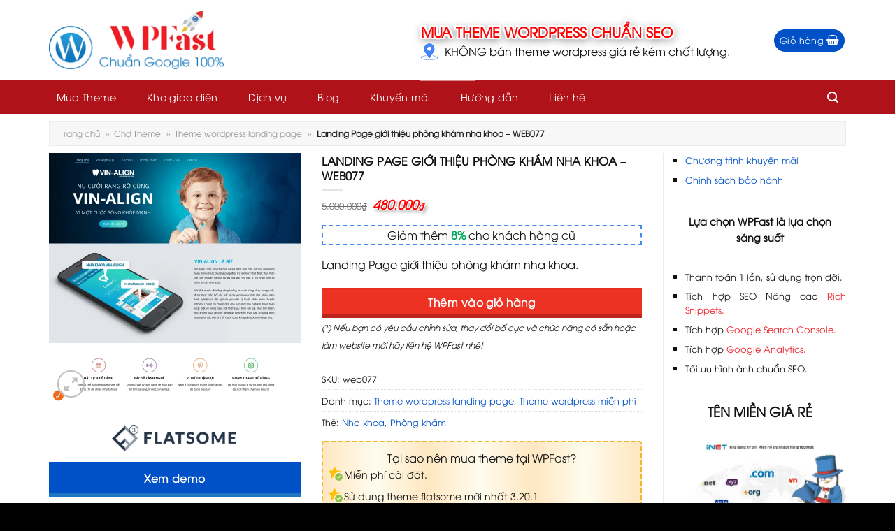

--- FILE ---
content_type: text/html; charset=UTF-8
request_url: https://wpfast.vn/landing-page-gioi-thieu-phong-kham-nha-khoa-web077/
body_size: 37771
content:
<!DOCTYPE html><html lang="vi" prefix="og: https://ogp.me/ns#" class="loading-site no-js"><head><script data-no-optimize="1">var litespeed_docref=sessionStorage.getItem("litespeed_docref");litespeed_docref&&(Object.defineProperty(document,"referrer",{get:function(){return litespeed_docref}}),sessionStorage.removeItem("litespeed_docref"));</script> <meta charset="UTF-8" /><link rel="profile" href="http://gmpg.org/xfn/11" /><link rel="pingback" href="https://wpfast.vn/xmlrpc.php" /> <script type="litespeed/javascript">(function(html){html.className=html.className.replace(/\bno-js\b/,'js')})(document.documentElement)</script> <style>img:is([sizes="auto" i], [sizes^="auto," i]) { contain-intrinsic-size: 3000px 1500px }</style><meta name="viewport" content="width=device-width, initial-scale=1" /><title>Landing Page Giới Thiệu Phòng Khám Nha Khoa - WEB077</title><meta name="description" content="Landing Page giới thiệu phòng khám nha khoa."/><meta name="robots" content="follow, index, max-snippet:-1, max-video-preview:-1, max-image-preview:large"/><link rel="canonical" href="https://wpfast.vn/landing-page-gioi-thieu-phong-kham-nha-khoa-web077/" /><meta property="og:locale" content="vi_VN" /><meta property="og:type" content="product" /><meta property="og:title" content="Landing Page Giới Thiệu Phòng Khám Nha Khoa - WEB077" /><meta property="og:description" content="Landing Page giới thiệu phòng khám nha khoa." /><meta property="og:url" content="https://wpfast.vn/landing-page-gioi-thieu-phong-kham-nha-khoa-web077/" /><meta property="og:site_name" content="WPFast.vn" /><meta property="og:updated_time" content="2023-07-27T13:45:35+07:00" /><meta property="fb:admins" content="100054925355098" /><meta property="og:image" content="https://wpfast.vn/wp-content/uploads/2019/12/landing-page-gioi-thieu-phong-kham-nha-khoa-wpf077.png" /><meta property="og:image:secure_url" content="https://wpfast.vn/wp-content/uploads/2019/12/landing-page-gioi-thieu-phong-kham-nha-khoa-wpf077.png" /><meta property="og:image:width" content="1440" /><meta property="og:image:height" content="1440" /><meta property="og:image:alt" content="landing-page-gioi-thieu-phong-kham-nha-khoa-wpf077" /><meta property="og:image:type" content="image/png" /><meta property="product:brand" content="WPFast" /><meta property="product:price:amount" content="480000" /><meta property="product:price:currency" content="VND" /><meta property="product:availability" content="instock" /><meta property="product:retailer_item_id" content="web077" /><meta name="twitter:card" content="summary_large_image" /><meta name="twitter:title" content="Landing Page Giới Thiệu Phòng Khám Nha Khoa - WEB077" /><meta name="twitter:description" content="Landing Page giới thiệu phòng khám nha khoa." /><meta name="twitter:site" content="@https://twitter.com/wpfastvn/" /><meta name="twitter:creator" content="@https://twitter.com/wpfastvn/" /><meta name="twitter:image" content="https://wpfast.vn/wp-content/uploads/2019/12/landing-page-gioi-thieu-phong-kham-nha-khoa-wpf077.png" /><meta name="twitter:label1" content="Giá" /><meta name="twitter:data1" content="480.000&#8363;" /><meta name="twitter:label2" content="Tình trạng sẵn có" /><meta name="twitter:data2" content="Còn hàng" /> <script type="application/ld+json" class="rank-math-schema-pro">{"@context":"https://schema.org","@graph":[{"@type":"Place","@id":"https://wpfast.vn/#place","geo":{"@type":"GeoCoordinates","latitude":"10.8425819","longitude":"106.677454"},"hasMap":"https://www.google.com/maps/search/?api=1&amp;query=10.8425819,106.677454","address":{"@type":"PostalAddress","streetAddress":"28 S\u1ed1 30, Ph\u01b0\u1eddng 6","addressLocality":"G\u00f2 V\u1ea5p","addressRegion":"Th\u00e0nh ph\u1ed1 H\u1ed3 Ch\u00ed Minh","postalCode":"700000","addressCountry":"Vi\u1ec7t Nam"}},{"@type":["ProfessionalService","Organization"],"@id":"https://wpfast.vn/#organization","name":"WPFast","url":"https://wpfast.vn/","sameAs":["https://www.facebook.com/wpfastvn/","https://twitter.com/https://twitter.com/wpfastvn/"],"email":"info@wpfast.vn","address":{"@type":"PostalAddress","streetAddress":"28 S\u1ed1 30, Ph\u01b0\u1eddng 6","addressLocality":"G\u00f2 V\u1ea5p","addressRegion":"Th\u00e0nh ph\u1ed1 H\u1ed3 Ch\u00ed Minh","postalCode":"700000","addressCountry":"Vi\u1ec7t Nam"},"logo":{"@type":"ImageObject","@id":"https://wpfast.vn/#logo","url":"https://wpfast.vn/wp-content/uploads/2020/01/logo-wpfast.png","contentUrl":"https://wpfast.vn/wp-content/uploads/2020/01/logo-wpfast.png","caption":"WPFast.vn","inLanguage":"vi","width":"1267","height":"424"},"priceRange":"$$","openingHours":["Monday,Tuesday,Wednesday,Thursday,Friday 09:00-17:00","Saturday 09:00-12:00"],"location":{"@id":"https://wpfast.vn/#place"},"image":{"@id":"https://wpfast.vn/#logo"},"telephone":"0898048148"},{"@type":"WebSite","@id":"https://wpfast.vn/#website","url":"https://wpfast.vn","name":"WPFast.vn","publisher":{"@id":"https://wpfast.vn/#organization"},"inLanguage":"vi"},{"@type":"ImageObject","@id":"https://wpfast.vn/wp-content/uploads/2019/12/landing-page-gioi-thieu-phong-kham-nha-khoa-wpf077.png","url":"https://wpfast.vn/wp-content/uploads/2019/12/landing-page-gioi-thieu-phong-kham-nha-khoa-wpf077.png","width":"1440","height":"1440","caption":"landing-page-gioi-thieu-phong-kham-nha-khoa-wpf077","inLanguage":"vi"},{"@type":"BreadcrumbList","@id":"https://wpfast.vn/landing-page-gioi-thieu-phong-kham-nha-khoa-web077/#breadcrumb","itemListElement":[{"@type":"ListItem","position":"1","item":{"@id":"https://wpfast.vn","name":"Trang ch\u1ee7"}},{"@type":"ListItem","position":"2","item":{"@id":"https://wpfast.vn/cho-theme/","name":"Ch\u1ee3 Theme"}},{"@type":"ListItem","position":"3","item":{"@id":"https://wpfast.vn/theme-wordpress-landing-page/","name":"Theme wordpress landing page"}},{"@type":"ListItem","position":"4","item":{"@id":"https://wpfast.vn/landing-page-gioi-thieu-phong-kham-nha-khoa-web077/","name":"Landing Page gi\u1edbi thi\u1ec7u ph\u00f2ng kh\u00e1m nha khoa &#8211; WEB077"}}]},{"@type":"ItemPage","@id":"https://wpfast.vn/landing-page-gioi-thieu-phong-kham-nha-khoa-web077/#webpage","url":"https://wpfast.vn/landing-page-gioi-thieu-phong-kham-nha-khoa-web077/","name":"Landing Page Gi\u1edbi Thi\u1ec7u Ph\u00f2ng Kh\u00e1m Nha Khoa - WEB077","datePublished":"2022-04-06T10:25:40+07:00","dateModified":"2023-07-27T13:45:35+07:00","isPartOf":{"@id":"https://wpfast.vn/#website"},"primaryImageOfPage":{"@id":"https://wpfast.vn/wp-content/uploads/2019/12/landing-page-gioi-thieu-phong-kham-nha-khoa-wpf077.png"},"inLanguage":"vi","breadcrumb":{"@id":"https://wpfast.vn/landing-page-gioi-thieu-phong-kham-nha-khoa-web077/#breadcrumb"}},{"@type":"Product","brand":{"@type":"Brand","name":"WPFast"},"name":"Landing Page gi\u1edbi thi\u1ec7u ph\u00f2ng kh\u00e1m nha khoa - WEB077 ","description":"Landing Page gi\u1edbi thi\u1ec7u ph\u00f2ng kh\u00e1m nha khoa.","sku":"web077","category":"Theme wordpress landing page","mainEntityOfPage":{"@id":"https://wpfast.vn/landing-page-gioi-thieu-phong-kham-nha-khoa-web077/#webpage"},"image":[{"@type":"ImageObject","url":"https://wpfast.vn/wp-content/uploads/2019/12/landing-page-gioi-thieu-phong-kham-nha-khoa-wpf077.png","height":"1440","width":"1440"}],"aggregateRating":{"@type":"AggregateRating","ratingValue":"5.00","bestRating":"5","ratingCount":"1","reviewCount":"1"},"review":[{"@type":"Review","@id":"https://wpfast.vn/landing-page-gioi-thieu-phong-kham-nha-khoa-web077/#li-comment-1364","description":"theme wp ph\u00f2ng kh\u00e1m nha khoa","datePublished":"2020-04-17 01:14:09","reviewRating":{"@type":"Rating","ratingValue":"5","bestRating":"5","worstRating":"1"},"author":{"@type":"Person","name":"Minh Seoul","url":"https://wpfast.vn/"}}],"offers":{"@type":"Offer","price":"480000","priceCurrency":"VND","priceValidUntil":"2040-04-01","availability":"http://schema.org/InStock","itemCondition":"NewCondition","url":"https://wpfast.vn/landing-page-gioi-thieu-phong-kham-nha-khoa-web077/","seller":{"@type":"Organization","@id":"https://wpfast.vn/","name":"WPFast.vn","url":"https://wpfast.vn","logo":"https://wpfast.vn/wp-content/uploads/2020/01/logo-wpfast.png"},"hasMerchantReturnPolicy":{"@type":"MerchantReturnPolicy","applicableCountry":"vi","returnPolicyCategory":"https://schema.org/MerchantReturnFiniteReturnWindow","merchantReturnDays":"7","returnMethod":"https://schema.org/ReturnByMail","returnFees":"https://schema.org/FreeReturn"},"shippingDetails":{"@type":"OfferShippingDetails","shippingRate":{"@type":"MonetaryAmount","value":"0","currency":"VND"},"deliveryTime":{"@type":"ShippingDeliveryTime","businessDays":{"@type":"OpeningHoursSpecification","dayOfWeek":["https://schema.org/Monday","https://schema.org/Tuesday","https://schema.org/Wednesday","https://schema.org/Thursday","https://schema.org/Friday"]},"handlingTime":{"@type":"QuantitativeValue","minValue":"0","maxValue":"3","samedaydelivery":"Yes","unitCode":"DAY"},"transitTime":{"@type":"QuantitativeValue","minValue":"0","maxValue":"3","samedaydelivery":"Yes","unitCode":"DAY"}},"shippingDestination":[{"@type":"DefinedRegion","addressCountry":"VN","addressRegion":["VN"]}]}},"@id":"https://wpfast.vn/landing-page-gioi-thieu-phong-kham-nha-khoa-web077/#richSnippet"}]}</script> <link rel='prefetch' href='https://wpfast.vn/wp-content/themes/flatsome/assets/js/flatsome.js?ver=e1ad26bd5672989785e1' /><link rel='prefetch' href='https://wpfast.vn/wp-content/themes/flatsome/assets/js/chunk.slider.js?ver=3.19.15' /><link rel='prefetch' href='https://wpfast.vn/wp-content/themes/flatsome/assets/js/chunk.popups.js?ver=3.19.15' /><link rel='prefetch' href='https://wpfast.vn/wp-content/themes/flatsome/assets/js/chunk.tooltips.js?ver=3.19.15' /><link rel='prefetch' href='https://wpfast.vn/wp-content/themes/flatsome/assets/js/woocommerce.js?ver=dd6035ce106022a74757' /><link rel="alternate" type="application/rss+xml" title="Dòng thông tin WPFast.vn &raquo;" href="https://wpfast.vn/feed/" /><link rel="alternate" type="application/rss+xml" title="WPFast.vn &raquo; Dòng bình luận" href="https://wpfast.vn/comments/feed/" /><link rel="alternate" type="application/rss+xml" title="WPFast.vn &raquo; Landing Page giới thiệu phòng khám nha khoa &#8211; WEB077 Dòng bình luận" href="https://wpfast.vn/landing-page-gioi-thieu-phong-kham-nha-khoa-web077/feed/" /><link data-optimized="2" rel="stylesheet" href="https://wpfast.vn/wp-content/litespeed/ucss/95fcbd70b7145df33b19bbb795a7a2a7.css?ver=fc062" /><style id='woocommerce-inline-inline-css' type='text/css'>.woocommerce form .form-row .required { visibility: visible; }</style><style id='flatsome-main-inline-css' type='text/css'>@font-face {
				font-family: "fl-icons";
				font-display: block;
				src: url(https://wpfast.vn/wp-content/themes/flatsome/assets/css/icons/fl-icons.eot?v=3.19.15);
				src:
					url(https://wpfast.vn/wp-content/themes/flatsome/assets/css/icons/fl-icons.eot#iefix?v=3.19.15) format("embedded-opentype"),
					url(https://wpfast.vn/wp-content/themes/flatsome/assets/css/icons/fl-icons.woff2?v=3.19.15) format("woff2"),
					url(https://wpfast.vn/wp-content/themes/flatsome/assets/css/icons/fl-icons.ttf?v=3.19.15) format("truetype"),
					url(https://wpfast.vn/wp-content/themes/flatsome/assets/css/icons/fl-icons.woff?v=3.19.15) format("woff"),
					url(https://wpfast.vn/wp-content/themes/flatsome/assets/css/icons/fl-icons.svg?v=3.19.15#fl-icons) format("svg");
			}</style> <script type="litespeed/javascript" data-src="https://wpfast.vn/wp-includes/js/jquery/jquery.min.js" id="jquery-core-js"></script> <script id="wc-single-product-js-extra" type="litespeed/javascript">var wc_single_product_params={"i18n_required_rating_text":"Vui l\u00f2ng ch\u1ecdn m\u1ed9t m\u1ee9c \u0111\u00e1nh gi\u00e1","i18n_rating_options":["1 tr\u00ean 5 sao","2 tr\u00ean 5 sao","3 tr\u00ean 5 sao","4 tr\u00ean 5 sao","5 tr\u00ean 5 sao"],"i18n_product_gallery_trigger_text":"Xem th\u01b0 vi\u1ec7n \u1ea3nh to\u00e0n m\u00e0n h\u00ecnh","review_rating_required":"yes","flexslider":{"rtl":!1,"animation":"slide","smoothHeight":!0,"directionNav":!1,"controlNav":"thumbnails","slideshow":!1,"animationSpeed":500,"animationLoop":!1,"allowOneSlide":!1},"zoom_enabled":"","zoom_options":[],"photoswipe_enabled":"1","photoswipe_options":{"shareEl":!1,"closeOnScroll":!1,"history":!1,"hideAnimationDuration":0,"showAnimationDuration":0},"flexslider_enabled":""}</script> <script id="contactus-js-extra" type="litespeed/javascript">var arCUVars={"url":"https:\/\/wpfast.vn\/wp-admin\/admin-ajax.php","version":"2.2.6","_wpnonce":"<input type=\"hidden\" id=\"_wpnonce\" name=\"_wpnonce\" value=\"63acb6f47d\" \/><input type=\"hidden\" name=\"_wp_http_referer\" value=\"\/landing-page-gioi-thieu-phong-kham-nha-khoa-web077\/\" \/>"}</script> <link rel="https://api.w.org/" href="https://wpfast.vn/wp-json/" /><link rel="alternate" title="JSON" type="application/json" href="https://wpfast.vn/wp-json/wp/v2/product/1978" /><link rel="EditURI" type="application/rsd+xml" title="RSD" href="https://wpfast.vn/xmlrpc.php?rsd" /><meta name="generator" content="WordPress 6.8.3" /><link rel='shortlink' href='https://wpfast.vn/?p=1978' /><link rel="alternate" title="oNhúng (JSON)" type="application/json+oembed" href="https://wpfast.vn/wp-json/oembed/1.0/embed?url=https%3A%2F%2Fwpfast.vn%2Flanding-page-gioi-thieu-phong-kham-nha-khoa-web077%2F" /><link rel="alternate" title="oNhúng (XML)" type="text/xml+oembed" href="https://wpfast.vn/wp-json/oembed/1.0/embed?url=https%3A%2F%2Fwpfast.vn%2Flanding-page-gioi-thieu-phong-kham-nha-khoa-web077%2F&#038;format=xml" />
 <script type="litespeed/javascript">!function(f,b,e,v,n,t,s){if(f.fbq)return;n=f.fbq=function(){n.callMethod?n.callMethod.apply(n,arguments):n.queue.push(arguments)};if(!f._fbq)f._fbq=n;n.push=n;n.loaded=!0;n.version='2.0';n.queue=[];t=b.createElement(e);t.async=!0;t.src=v;s=b.getElementsByTagName(e)[0];s.parentNode.insertBefore(t,s)}(window,document,'script','https://connect.facebook.net/en_US/fbevents.js');fbq('init','326518896186582');fbq('track','PageView')</script> <noscript><img height="1" width="1" style="display:none"
src="https://www.facebook.com/tr?id=326518896186582&ev=PageView&noscript=1"
/></noscript> <script type="litespeed/javascript" data-src="https://www.googletagmanager.com/gtag/js?id=G-MR20F196L5"></script> <script type="litespeed/javascript">window.dataLayer=window.dataLayer||[];function gtag(){dataLayer.push(arguments)}
gtag('js',new Date());gtag('config','G-MR20F196L5')</script>  <script type="litespeed/javascript">(function(w,d,s,l,i){w[l]=w[l]||[];w[l].push({'gtm.start':new Date().getTime(),event:'gtm.js'});var f=d.getElementsByTagName(s)[0],j=d.createElement(s),dl=l!='dataLayer'?'&l='+l:'';j.async=!0;j.src='https://www.googletagmanager.com/gtm.js?id='+i+dl;f.parentNode.insertBefore(j,f)})(window,document,'script','dataLayer','GTM-P6NX4R2')</script> 	<noscript><style>.woocommerce-product-gallery{ opacity: 1 !important; }</style></noscript><link rel="icon" href="https://wpfast.vn/wp-content/uploads/2019/10/logo-wpfast-vuong-black-100x100.png" sizes="32x32" /><link rel="icon" href="https://wpfast.vn/wp-content/uploads/2019/10/logo-wpfast-vuong-black-300x300.png" sizes="192x192" /><link rel="apple-touch-icon" href="https://wpfast.vn/wp-content/uploads/2019/10/logo-wpfast-vuong-black-300x300.png" /><meta name="msapplication-TileImage" content="https://wpfast.vn/wp-content/uploads/2019/10/logo-wpfast-vuong-black-300x300.png" /><style id="custom-css" type="text/css">:root {--primary-color: #0050c7;--fs-color-primary: #0050c7;--fs-color-secondary: #e11515;--fs-color-success: #7a9c59;--fs-color-alert: #b20000;--fs-experimental-link-color: #0050c7;--fs-experimental-link-color-hover: #111;}.tooltipster-base {--tooltip-color: #fff;--tooltip-bg-color: #000;}.off-canvas-right .mfp-content, .off-canvas-left .mfp-content {--drawer-width: 300px;}.off-canvas .mfp-content.off-canvas-cart {--drawer-width: 360px;}.container-width, .full-width .ubermenu-nav, .container, .row{max-width: 1170px}.row.row-collapse{max-width: 1140px}.row.row-small{max-width: 1162.5px}.row.row-large{max-width: 1200px}.header-main{height: 115px}#logo img{max-height: 115px}#logo{width:250px;}.header-bottom{min-height: 45px}.header-top{min-height: 35px}.transparent .header-main{height: 30px}.transparent #logo img{max-height: 30px}.has-transparent + .page-title:first-of-type,.has-transparent + #main > .page-title,.has-transparent + #main > div > .page-title,.has-transparent + #main .page-header-wrapper:first-of-type .page-title{padding-top: 80px;}.header.show-on-scroll,.stuck .header-main{height:85px!important}.stuck #logo img{max-height: 85px!important}.search-form{ width: 100%;}.header-bg-color {background-color: rgba(255,255,255,0.9)}.header-bottom {background-color: #af1319}.top-bar-nav > li > a{line-height: 16px }.header-main .nav > li > a{line-height: 16px }.stuck .header-main .nav > li > a{line-height: 50px }.header-bottom-nav > li > a{line-height: 48px }@media (max-width: 549px) {.header-main{height: 70px}#logo img{max-height: 70px}}.nav-dropdown-has-arrow.nav-dropdown-has-border li.has-dropdown:before{border-bottom-color: #eb3028;}.nav .nav-dropdown{border-color: #eb3028 }.nav-dropdown{font-size:100%}.header-top{background-color:#f8f8f8!important;}body{color: #111111}h1,h2,h3,h4,h5,h6,.heading-font{color: #111111;}.breadcrumbs{text-transform: none;}button,.button{text-transform: none;}.nav > li > a, .links > li > a{text-transform: none;}.section-title span{text-transform: none;}h3.widget-title,span.widget-title{text-transform: none;}.header:not(.transparent) .header-bottom-nav.nav > li > a:hover,.header:not(.transparent) .header-bottom-nav.nav > li.active > a,.header:not(.transparent) .header-bottom-nav.nav > li.current > a,.header:not(.transparent) .header-bottom-nav.nav > li > a.active,.header:not(.transparent) .header-bottom-nav.nav > li > a.current{color: #7c0e10;}.header-bottom-nav.nav-line-bottom > li > a:before,.header-bottom-nav.nav-line-grow > li > a:before,.header-bottom-nav.nav-line > li > a:before,.header-bottom-nav.nav-box > li > a:hover,.header-bottom-nav.nav-box > li.active > a,.header-bottom-nav.nav-pills > li > a:hover,.header-bottom-nav.nav-pills > li.active > a{color:#FFF!important;background-color: #7c0e10;}@media screen and (min-width: 550px){.products .box-vertical .box-image{min-width: 360px!important;width: 360px!important;}}.absolute-footer, html{background-color: #000000}.nav-vertical-fly-out > li + li {border-top-width: 1px; border-top-style: solid;}/* Custom CSS */@font-face {font-family: "utm-avo";font-weight: normal;font-style: normal;src: url("/wp-content/themes/wpfast/assets/font/utm-avo.ttf") format("truetype");font-display: swap;}body {font-family: "utm-avo", sans-serif}.nav>li>a {font-family: "utm-avo", sans-serif;}h1,h2,h3,h4,h5,h6,.heading-font {font-family: "utm-avo", sans-serif;}/* Custom CSS Tablet */@media (max-width: 849px){.col-btn{padding-bottom:0}}/* Custom CSS Mobile */@media (max-width: 549px){.list-news li {width: 50%;}}.label-new.menu-item > a:after{content:"New";}.label-hot.menu-item > a:after{content:"Hot";}.label-sale.menu-item > a:after{content:"Sale";}.label-popular.menu-item > a:after{content:"Popular";}</style><style id="kirki-inline-styles"></style></head><body class="wp-singular product-template-default single single-product postid-1978 wp-theme-flatsome wp-child-theme-wpfast theme-flatsome woocommerce woocommerce-page woocommerce-no-js full-width lightbox nav-dropdown-has-arrow nav-dropdown-has-shadow nav-dropdown-has-border mobile-submenu-slide mobile-submenu-slide-levels-1"><noscript><iframe data-lazyloaded="1" src="about:blank" data-litespeed-src="https://www.googletagmanager.com/ns.html?id=GTM-P6NX4R2"
height="0" width="0" style="display:none;visibility:hidden"></iframe></noscript><a class="skip-link screen-reader-text" href="#main">Skip to content</a><div id="wrapper"><header id="header" class="header "><div class="header-wrapper"><div id="masthead" class="header-main hide-for-sticky"><div class="header-inner flex-row container logo-left medium-logo-center" role="navigation"><div id="logo" class="flex-col logo"><a href="https://wpfast.vn/" title="WPFast.vn - Mua Theme WordPress" rel="home">
<img data-lazyloaded="1" src="[data-uri]" width="1020" height="342" data-src="https://wpfast.vn/wp-content/uploads/2020/01/logo-wpfast-1024x343.png.webp" class="header_logo header-logo" alt="WPFast.vn"/><img data-lazyloaded="1" src="[data-uri]" width="1020" height="342" data-src="https://wpfast.vn/wp-content/uploads/2020/01/logo-wpfast-1024x343.png.webp" class="header-logo-dark" alt="WPFast.vn"/></a></div><div class="flex-col show-for-medium flex-left"><ul class="mobile-nav nav nav-left "><li class="nav-icon has-icon"><div class="header-button">		<a href="#" data-open="#main-menu" data-pos="left" data-bg="main-menu-overlay" data-color="dark" class="icon primary button round is-small" aria-label="Menu" aria-controls="main-menu" aria-expanded="false"><i class="icon-menu" ></i>
</a></div></li></ul></div><div class="flex-col hide-for-medium flex-left
flex-grow"><ul class="header-nav header-nav-main nav nav-left  nav-spacing-xlarge nav-uppercase" ><li class="header-block"><div class="header-block-block-1"><div class="row row-collapse align-middle hide-for-medium"  id="row-671760904"><div id="col-349029086" class="col medium-4 small-12 large-4"  ><div class="col-inner"  ></div></div><div id="col-280844417" class="col medium-8 small-12 large-8"  ><div class="col-inner"  ><div class="action"><div class="chudong1 t-center"><p>MUA THEME WORDPRESS CHUẨN SEO</p></div></div><div class="add"><img data-lazyloaded="1" src="[data-uri]" width="24" height="24" alt="theme wp hcm" data-src="/wp-content/themes/wpfast/assets/img/address-on-header.png" />KHÔNG bán theme wordpress giá rẻ kém chất lượng.</p></div></div></div></div></div></li></ul></div><div class="flex-col hide-for-medium flex-right"><ul class="header-nav header-nav-main nav nav-right  nav-spacing-xlarge nav-uppercase"><li class="cart-item has-icon"><div class="header-button">
<a href="https://wpfast.vn/gio-hang/" class="header-cart-link icon primary button circle is-small off-canvas-toggle nav-top-link" title="Giỏ hàng" data-open="#cart-popup" data-class="off-canvas-cart" data-pos="right" ><span class="header-cart-title">
Giỏ hàng     </span><i class="icon-shopping-basket"
data-icon-label="0">
</i>
</a></div><div id="cart-popup" class="mfp-hide"><div class="cart-popup-inner inner-padding cart-popup-inner--sticky"><div class="cart-popup-title text-center">
<span class="heading-font uppercase">Giỏ hàng</span><div class="is-divider"></div></div><div class="widget_shopping_cart"><div class="widget_shopping_cart_content"><div class="ux-mini-cart-empty flex flex-row-col text-center pt pb"><div class="ux-mini-cart-empty-icon">
<svg xmlns="http://www.w3.org/2000/svg" viewBox="0 0 17 19" style="opacity:.1;height:80px;">
<path d="M8.5 0C6.7 0 5.3 1.2 5.3 2.7v2H2.1c-.3 0-.6.3-.7.7L0 18.2c0 .4.2.8.6.8h15.7c.4 0 .7-.3.7-.7v-.1L15.6 5.4c0-.3-.3-.6-.7-.6h-3.2v-2c0-1.6-1.4-2.8-3.2-2.8zM6.7 2.7c0-.8.8-1.4 1.8-1.4s1.8.6 1.8 1.4v2H6.7v-2zm7.5 3.4 1.3 11.5h-14L2.8 6.1h2.5v1.4c0 .4.3.7.7.7.4 0 .7-.3.7-.7V6.1h3.5v1.4c0 .4.3.7.7.7s.7-.3.7-.7V6.1h2.6z" fill-rule="evenodd" clip-rule="evenodd" fill="currentColor"></path>
</svg></div><p class="woocommerce-mini-cart__empty-message empty">Chưa có sản phẩm trong giỏ hàng.</p><p class="return-to-shop">
<a class="button primary wc-backward" href="https://wpfast.vn/cho-theme/">
Quay trở lại cửa hàng				</a></p></div></div></div></div></div></li></ul></div><div class="flex-col show-for-medium flex-right"><ul class="mobile-nav nav nav-right "></ul></div></div></div><div id="wide-nav" class="header-bottom wide-nav hide-for-sticky nav-dark hide-for-medium"><div class="flex-row container"><div class="flex-col hide-for-medium flex-left"><ul class="nav header-nav header-bottom-nav nav-left  nav-box nav-size-medium nav-spacing-large nav-uppercase"><li id="menu-item-2062" class="menu-item menu-item-type-post_type menu-item-object-page menu-item-home menu-item-2062 menu-item-design-default"><a href="https://wpfast.vn/" class="nav-top-link">Mua Theme</a></li><li id="menu-item-613" class="menu-item menu-item-type-post_type menu-item-object-page menu-item-has-children current_page_parent menu-item-613 menu-item-design-default has-dropdown"><a href="https://wpfast.vn/cho-theme/" class="nav-top-link" aria-expanded="false" aria-haspopup="menu">Kho giao diện<i class="icon-angle-down" ></i></a><ul class="sub-menu nav-dropdown nav-dropdown-simple"><li id="menu-item-2048" class="menu-item menu-item-type-taxonomy menu-item-object-product_cat menu-item-has-children menu-item-2048 nav-dropdown-col"><a href="https://wpfast.vn/theme-wordpress-ban-hang/">Theme wordpress bán hàng</a><ul class="sub-menu nav-column nav-dropdown-simple"><li id="menu-item-2050" class="menu-item menu-item-type-taxonomy menu-item-object-product_cat menu-item-2050"><a href="https://wpfast.vn/theme-wordpress-cong-nghe/">Theme wordpress công nghệ</a></li><li id="menu-item-2052" class="menu-item menu-item-type-taxonomy menu-item-object-product_cat menu-item-2052"><a href="https://wpfast.vn/theme-wordpress-dien-may/">Theme wordpress điện máy</a></li><li id="menu-item-2054" class="menu-item menu-item-type-taxonomy menu-item-object-product_cat menu-item-2054"><a href="https://wpfast.vn/theme-wordpress-me-va-be/">Theme wordpress mẹ và bé</a></li><li id="menu-item-2055" class="menu-item menu-item-type-taxonomy menu-item-object-product_cat menu-item-2055"><a href="https://wpfast.vn/theme-wordpress-my-pham/">Theme wordpress mỹ phẩm</a></li><li id="menu-item-2056" class="menu-item menu-item-type-taxonomy menu-item-object-product_cat menu-item-2056"><a href="https://wpfast.vn/theme-wordpress-qua-tang/">Theme wordpress quà tặng</a></li><li id="menu-item-2057" class="menu-item menu-item-type-taxonomy menu-item-object-product_cat menu-item-2057"><a href="https://wpfast.vn/theme-wordpress-thoi-trang/">Theme wordpress thời trang</a></li><li id="menu-item-2058" class="menu-item menu-item-type-taxonomy menu-item-object-product_cat menu-item-2058"><a href="https://wpfast.vn/theme-wordpress-thuong-mai-dien-tu/">Theme wordpress thương mại điện tử</a></li><li id="menu-item-2060" class="menu-item menu-item-type-taxonomy menu-item-object-product_cat current-product-ancestor current-menu-parent current-product-parent menu-item-2060 active"><a href="https://wpfast.vn/theme-wordpress-landing-page/">Theme wordpress landing page</a></li></ul></li><li id="menu-item-2049" class="menu-item menu-item-type-taxonomy menu-item-object-product_cat menu-item-has-children menu-item-2049 nav-dropdown-col"><a href="https://wpfast.vn/theme-wordpress-doanh-nghiep/">Theme wordpress doanh nghiệp</a><ul class="sub-menu nav-column nav-dropdown-simple"><li id="menu-item-2047" class="menu-item menu-item-type-taxonomy menu-item-object-product_cat menu-item-2047"><a href="https://wpfast.vn/theme-wordpress-bat-dong-san/">Theme wordpress bất động sản</a></li><li id="menu-item-3733" class="menu-item menu-item-type-taxonomy menu-item-object-product_tag menu-item-3733"><a href="https://wpfast.vn/tu-khoa/noi-that/">Theme wordpress nội thất</a></li><li id="menu-item-2051" class="menu-item menu-item-type-taxonomy menu-item-object-product_cat menu-item-2051"><a href="https://wpfast.vn/theme-wordpress-du-lich/">Theme wordpress du lịch</a></li><li id="menu-item-2046" class="menu-item menu-item-type-taxonomy menu-item-object-product_cat menu-item-2046"><a href="https://wpfast.vn/theme-wordpress-ban-o-to/">Theme wordpress bán ô tô</a></li><li id="menu-item-2053" class="menu-item menu-item-type-taxonomy menu-item-object-product_cat menu-item-2053"><a href="https://wpfast.vn/theme-wordpress-in-an/">Theme wordpress in ấn</a></li><li id="menu-item-2059" class="menu-item menu-item-type-taxonomy menu-item-object-product_cat current_page_parent menu-item-2059"><a href="https://wpfast.vn/theme-wordpress-tin-tuc/">Theme wordpress tin tức</a></li><li id="menu-item-3952" class="menu-item menu-item-type-taxonomy menu-item-object-product_cat menu-item-3952"><a href="https://wpfast.vn/theme-wordpress-thuc-pham/">Theme wordpress thực phẩm</a></li><li id="menu-item-5307" class="menu-item menu-item-type-taxonomy menu-item-object-product_cat current-product-ancestor current-menu-parent current-product-parent menu-item-5307 active"><a href="https://wpfast.vn/theme-wordpress-mien-phi/">Theme wordpress miễn phí</a></li></ul></li></ul></li><li id="menu-item-1277" class="menu-item menu-item-type-post_type menu-item-object-page menu-item-has-children menu-item-1277 menu-item-design-default has-dropdown"><a href="https://wpfast.vn/dich-vu/" class="nav-top-link" aria-expanded="false" aria-haspopup="menu">Dịch vụ<i class="icon-angle-down" ></i></a><ul class="sub-menu nav-dropdown nav-dropdown-simple"><li id="menu-item-4399" class="menu-item menu-item-type-post_type menu-item-object-page menu-item-4399"><a href="https://wpfast.vn/hosting-gia-re/">Hosting giá rẻ</a></li><li id="menu-item-1278" class="menu-item menu-item-type-post_type menu-item-object-page menu-item-1278"><a href="https://wpfast.vn/dich-vu-cai-dat-ssl/">Cài đặt SSL</a></li><li id="menu-item-2608" class="menu-item menu-item-type-post_type menu-item-object-page menu-item-2608"><a href="https://wpfast.vn/dich-vu-get-themeforest-gia-re-nhanh-uy-tin-chuyen-nghiep/">Get themeforest giá rẻ</a></li><li id="menu-item-4117" class="menu-item menu-item-type-post_type menu-item-object-page menu-item-4117"><a href="https://wpfast.vn/tang-follow-facebook/">Tăng follow Facebook</a></li></ul></li><li id="menu-item-2208" class="menu-item menu-item-type-post_type menu-item-object-page menu-item-has-children menu-item-2208 menu-item-design-default has-dropdown"><a href="https://wpfast.vn/blog/" class="nav-top-link" aria-expanded="false" aria-haspopup="menu">Blog<i class="icon-angle-down" ></i></a><ul class="sub-menu nav-dropdown nav-dropdown-simple"><li id="menu-item-2210" class="menu-item menu-item-type-taxonomy menu-item-object-category menu-item-2210"><a href="https://wpfast.vn/wordpress/tutorials/">Hướng dẫn WordPress</a></li><li id="menu-item-2211" class="menu-item menu-item-type-taxonomy menu-item-object-category menu-item-2211"><a href="https://wpfast.vn/wordpress/themes/">Theme WordPress</a></li><li id="menu-item-2212" class="menu-item menu-item-type-taxonomy menu-item-object-category menu-item-2212"><a href="https://wpfast.vn/wordpress/plugins/">Plugin WordPress</a></li><li id="menu-item-2209" class="menu-item menu-item-type-taxonomy menu-item-object-category menu-item-2209"><a href="https://wpfast.vn/seo/">SEO</a></li><li id="menu-item-5297" class="menu-item menu-item-type-taxonomy menu-item-object-category menu-item-5297"><a href="https://wpfast.vn/directadmin/">DirectAdmin</a></li><li id="menu-item-5265" class="menu-item menu-item-type-taxonomy menu-item-object-category menu-item-5265"><a href="https://wpfast.vn/cyberpanel/">CyberPanel</a></li><li id="menu-item-2698" class="menu-item menu-item-type-taxonomy menu-item-object-category menu-item-2698"><a href="https://wpfast.vn/phan-mem/">Phần mềm</a></li></ul></li><li id="menu-item-2742" class="menu-item menu-item-type-post_type menu-item-object-page menu-item-2742 menu-item-design-default"><a href="https://wpfast.vn/khuyen-mai/" class="nav-top-link">Khuyến mãi</a></li><li id="menu-item-3209" class="menu-item menu-item-type-post_type menu-item-object-page menu-item-has-children menu-item-3209 menu-item-design-default has-dropdown"><a href="https://wpfast.vn/huong-dan-su-dung-theme-flatsome/" class="nav-top-link" aria-expanded="false" aria-haspopup="menu">Hướng dẫn<i class="icon-angle-down" ></i></a><ul class="sub-menu nav-dropdown nav-dropdown-simple"><li id="menu-item-3970" class="menu-item menu-item-type-post_type menu-item-object-page menu-item-3970"><a href="https://wpfast.vn/huong-dan-thanh-toan/">Hướng dẫn thanh toán</a></li></ul></li><li id="menu-item-2063" class="menu-item menu-item-type-post_type menu-item-object-page menu-item-2063 menu-item-design-default"><a href="https://wpfast.vn/lien-he/" class="nav-top-link">Liên hệ</a></li></ul></div><div class="flex-col hide-for-medium flex-right flex-grow"><ul class="nav header-nav header-bottom-nav nav-right  nav-box nav-size-medium nav-spacing-large nav-uppercase"><li class="header-search header-search-lightbox has-icon">
<a href="#search-lightbox" aria-label="Tìm kiếm" data-open="#search-lightbox" data-focus="input.search-field"
class="is-small">
<i class="icon-search" style="font-size:16px;" ></i></a><div id="search-lightbox" class="mfp-hide dark text-center"><div class="searchform-wrapper ux-search-box relative is-large"><form role="search" method="get" class="searchform" action="https://wpfast.vn/"><div class="flex-row relative"><div class="flex-col flex-grow">
<label class="screen-reader-text" for="woocommerce-product-search-field-0">Tìm kiếm:</label>
<input type="search" id="woocommerce-product-search-field-0" class="search-field mb-0" placeholder="Tìm kiếm&hellip;" value="" name="s" />
<input type="hidden" name="post_type" value="product" /></div><div class="flex-col">
<button type="submit" value="Tìm kiếm" class="ux-search-submit submit-button secondary button  icon mb-0" aria-label="Submit">
<i class="icon-search" ></i>			</button></div></div><div class="live-search-results text-left z-top"></div></form></div></div></li></ul></div></div></div><div class="header-bg-container fill"><div class="header-bg-image fill"></div><div class="header-bg-color fill"></div></div></div></header><main id="main" class=""><div class="shop-container"><div class="container"><div class="woocommerce-notices-wrapper"></div></div><div id="product-1978" class="product type-product post-1978 status-publish first instock product_cat-theme-wordpress-landing-page product_cat-theme-wordpress-mien-phi product_tag-nha-khoa product_tag-phong-kham has-post-thumbnail sale sold-individually shipping-taxable purchasable product-type-simple"><div class="custom-product-page ux-layout-1599 ux-layout-scope-global"><section class="section" id="section_242765003"><div class="section-bg fill" ></div><div class="section-content relative"><div class="row row-collapse align-middle row-breadcrumbs"  id="row-340379004"><div id="col-970151812" class="col small-12 large-12"  ><div class="col-inner"  ><div class="product-breadcrumb-container is-smaller"><nav class="rank-math-breadcrumb breadcrumbs uppercase"><p><a href="https://wpfast.vn">Trang chủ</a><span class="separator"> &raquo; </span><a href="https://wpfast.vn/cho-theme/">Chợ Theme</a><span class="separator"> &raquo; </span><a href="https://wpfast.vn/theme-wordpress-landing-page/">Theme wordpress landing page</a><span class="separator"> &raquo; </span><span class="last">Landing Page giới thiệu phòng khám nha khoa &#8211; WEB077</span></p></nav></div></div></div></div></div><style>#section_242765003 {
  padding-top: 0px;
  padding-bottom: 0px;
}</style></section>
<span class="scroll-to" data-label="Scroll to: #mua-theme-ngay" data-bullet="false" data-link="#mua-theme-ngay" data-title="Change this" ><a name="mua-theme-ngay"></a></span><section class="section ss-product-summary" id="section_1708359890"><div class="section-bg fill" ></div><div class="section-content relative"><div class="row"  id="row-1027879430"><div id="col-187971529" class="col medium-4 small-12 large-4"  ><div class="col-inner"  ><div class="product-images relative mb-half has-hover woocommerce-product-gallery woocommerce-product-gallery--with-images woocommerce-product-gallery--columns-4 images" data-columns="4"><div class="badge-container is-larger absolute left top z-1"><div class="callout badge badge-circle"><div class="badge-inner secondary on-sale"><span class="onsale">Sale</span></div></div></div><div class="image-tools absolute top show-on-hover right z-3"></div><div class="woocommerce-product-gallery__wrapper product-gallery-slider slider slider-nav-small mb-half"
data-flickity-options='{
"cellAlign": "center",
"wrapAround": true,
"autoPlay": false,
"prevNextButtons":true,
"adaptiveHeight": true,
"imagesLoaded": true,
"lazyLoad": 1,
"dragThreshold" : 15,
"pageDots": false,
"rightToLeft": false       }'><div data-thumb="https://wpfast.vn/wp-content/uploads/2019/12/landing-page-gioi-thieu-phong-kham-nha-khoa-wpf077-100x100.png.webp" data-thumb-alt="landing-page-gioi-thieu-phong-kham-nha-khoa-wpf077" data-thumb-srcset="https://wpfast.vn/wp-content/uploads/2019/12/landing-page-gioi-thieu-phong-kham-nha-khoa-wpf077-100x100.png.webp 100w, https://wpfast.vn/wp-content/uploads/2019/12/landing-page-gioi-thieu-phong-kham-nha-khoa-wpf077-300x300.png.webp 300w, https://wpfast.vn/wp-content/uploads/2019/12/landing-page-gioi-thieu-phong-kham-nha-khoa-wpf077-1024x1024.png.webp 1024w, https://wpfast.vn/wp-content/uploads/2019/12/landing-page-gioi-thieu-phong-kham-nha-khoa-wpf077-150x150.png.webp 150w, https://wpfast.vn/wp-content/uploads/2019/12/landing-page-gioi-thieu-phong-kham-nha-khoa-wpf077-768x768.png.webp 768w, https://wpfast.vn/wp-content/uploads/2019/12/landing-page-gioi-thieu-phong-kham-nha-khoa-wpf077-20x20.png.webp 20w, https://wpfast.vn/wp-content/uploads/2019/12/landing-page-gioi-thieu-phong-kham-nha-khoa-wpf077-360x360.png.webp 360w, https://wpfast.vn/wp-content/uploads/2019/12/landing-page-gioi-thieu-phong-kham-nha-khoa-wpf077-720x720.png.webp 720w, https://wpfast.vn/wp-content/uploads/2019/12/landing-page-gioi-thieu-phong-kham-nha-khoa-wpf077.png.webp 1440w"  data-thumb-sizes="(max-width: 100px) 100vw, 100px" class="woocommerce-product-gallery__image slide first"><a href="https://wpfast.vn/wp-content/uploads/2019/12/landing-page-gioi-thieu-phong-kham-nha-khoa-wpf077.png"><img width="720" height="720" src="https://wpfast.vn/wp-content/uploads/2019/12/landing-page-gioi-thieu-phong-kham-nha-khoa-wpf077-720x720.png.webp" class="wp-post-image ux-skip-lazy" alt="landing-page-gioi-thieu-phong-kham-nha-khoa-wpf077" data-caption="" data-src="https://wpfast.vn/wp-content/uploads/2019/12/landing-page-gioi-thieu-phong-kham-nha-khoa-wpf077.png.webp" data-large_image="https://wpfast.vn/wp-content/uploads/2019/12/landing-page-gioi-thieu-phong-kham-nha-khoa-wpf077.png" data-large_image_width="1440" data-large_image_height="1440" decoding="async" fetchpriority="high" srcset="https://wpfast.vn/wp-content/uploads/2019/12/landing-page-gioi-thieu-phong-kham-nha-khoa-wpf077-720x720.png.webp 720w, https://wpfast.vn/wp-content/uploads/2019/12/landing-page-gioi-thieu-phong-kham-nha-khoa-wpf077-300x300.png.webp 300w, https://wpfast.vn/wp-content/uploads/2019/12/landing-page-gioi-thieu-phong-kham-nha-khoa-wpf077-1024x1024.png.webp 1024w, https://wpfast.vn/wp-content/uploads/2019/12/landing-page-gioi-thieu-phong-kham-nha-khoa-wpf077-150x150.png.webp 150w, https://wpfast.vn/wp-content/uploads/2019/12/landing-page-gioi-thieu-phong-kham-nha-khoa-wpf077-768x768.png.webp 768w, https://wpfast.vn/wp-content/uploads/2019/12/landing-page-gioi-thieu-phong-kham-nha-khoa-wpf077-20x20.png.webp 20w, https://wpfast.vn/wp-content/uploads/2019/12/landing-page-gioi-thieu-phong-kham-nha-khoa-wpf077-360x360.png.webp 360w, https://wpfast.vn/wp-content/uploads/2019/12/landing-page-gioi-thieu-phong-kham-nha-khoa-wpf077-100x100.png.webp 100w, https://wpfast.vn/wp-content/uploads/2019/12/landing-page-gioi-thieu-phong-kham-nha-khoa-wpf077.png.webp 1440w" sizes="(max-width: 720px) 100vw, 720px" /></a></div></div><div class="image-tools absolute bottom left z-3">
<a href="#product-zoom" class="zoom-button button is-outline circle icon tooltip hide-for-small" title="Zoom">
<i class="icon-expand" ></i>    </a></div></div><div id="gap-76229011" class="gap-element clearfix" style="display:block; height:auto;"><style>#gap-76229011 {
  padding-top: 15px;
}</style></div><div id="stack-603155939" class="stack stack-row justify-center items-center"><div class="img has-hover x md-x lg-x y md-y lg-y" id="image_1929955219"><div class="img-inner dark" >
<img data-lazyloaded="1" src="[data-uri]" width="250" height="52" data-src="https://wpfast.vn/wp-content/uploads/2022/02/logo-flatsome-dark.png" class="attachment-original size-original" alt="logo-flatsome-dark" decoding="async" data-srcset="https://wpfast.vn/wp-content/uploads/2022/02/logo-flatsome-dark.png 250w, https://wpfast.vn/wp-content/uploads/2022/02/logo-flatsome-dark-20x4.png 20w" data-sizes="(max-width: 250px) 100vw, 250px" /></div><style>#image_1929955219 {
  width: 50%;
}</style></div><style>#stack-603155939 > * {
  --stack-gap: 0rem;
}</style></div><div id="gap-582288160" class="gap-element clearfix" style="display:block; height:auto;"><style>#gap-582288160 {
  padding-top: 15px;
}</style></div><div class="row row-collapse"  id="row-441698170"><div id="col-2055494731" class="col small-12 large-12"  ><div class="col-inner"  ><p><a target="_blank" rel="nofollow" href="https://web077.vungtauweb.com/" class="button primary expand btn-theme-demo"><span>Xem demo</span></a></p></div></div></div><div class="row"  id="row-1998182526"><div id="col-1666560890" class="col small-12 large-12"  ><div class="col-inner"  ><div class="box has-hover   has-hover box-text-bottom" ><div class="box-image" >
<a href="https://inet.vn/hosting/web-hosting?aff=232840&#038;affSource=chint" target="_blank" rel="noopener" ><div class="" >
<img data-lazyloaded="1" src="[data-uri]" width="1200" height="628" data-src="https://wpfast.vn/wp-content/uploads/2020/10/hosting-gia-re.jpg" class="attachment- size-" alt="banner-hosting-gia-re" decoding="async" data-srcset="https://wpfast.vn/wp-content/uploads/2020/10/hosting-gia-re.jpg 1200w, https://wpfast.vn/wp-content/uploads/2020/10/hosting-gia-re-300x157.jpg.webp 300w, https://wpfast.vn/wp-content/uploads/2020/10/hosting-gia-re-1024x536.jpg 1024w, https://wpfast.vn/wp-content/uploads/2020/10/hosting-gia-re-768x402.jpg 768w, https://wpfast.vn/wp-content/uploads/2020/10/hosting-gia-re-20x10.jpg.webp 20w, https://wpfast.vn/wp-content/uploads/2020/10/hosting-gia-re-720x377.jpg.webp 720w" data-sizes="(max-width: 1200px) 100vw, 1200px" /></div>
</a></div><div class="box-text text-center" ><div class="box-text-inner"><p><span style="font-size: 120%;"><strong>HOSTING SSD</strong></span></p><p><strong><span style="color: #ed1c24;">700,000 ₫ / năm</span></strong></p></div></div></div></div></div></div></div></div><div id="col-30270470" class="col medium-5 small-12 large-5"  ><div class="col-inner"  ><div class="product-title-container is-xxsmall is-uppercase"><h1 class="product-title product_title entry-title">
Landing Page giới thiệu phòng khám nha khoa &#8211; WEB077</h1><div class="is-divider small"></div></div><div class="product-price-container is-normal"><div class="price-wrapper"><p class="price product-page-price price-on-sale">
<del aria-hidden="true"><span class="woocommerce-Price-amount amount"><bdi>5.000.000<span class="woocommerce-Price-currencySymbol">&#8363;</span></bdi></span></del> <span class="screen-reader-text">Giá gốc là: 5.000.000&#8363;.</span><ins aria-hidden="true"><span class="woocommerce-Price-amount amount"><bdi>480.000<span class="woocommerce-Price-currencySymbol">&#8363;</span></bdi></span></ins><span class="screen-reader-text">Giá hiện tại là: 480.000&#8363;.</span></p></div></div><div id="stack-563688621" class="stack txt-sale stack-row justify-center items-stretch"><div id="text-2614871097" class="text"><p>Giảm thêm <span style="color: #00a859;"><strong>8%</strong></span> cho khách hàng cũ</p></div><style>#stack-563688621 > * {
  --stack-gap: 0rem;
}</style></div><div class="product-short-description"><p>Landing Page giới thiệu phòng khám nha khoa.</p></div><div class="row row-small row-two-btn-atc"  id="row-881794060"><div id="col-306186479" class="col small-12 large-12"  ><div class="col-inner"  ><div class="add-to-cart-container form-minimal is-normal"><form class="cart" action="https://wpfast.vn/landing-page-gioi-thieu-phong-kham-nha-khoa-web077/" method="post" enctype='multipart/form-data'><div class="ux-quantity quantity buttons_added hidden form-minimal">
<input type="button" value="-" class="ux-quantity__button ux-quantity__button--minus button minus is-form">				<label class="screen-reader-text" for="quantity_696f74d3b2b8e">Landing Page giới thiệu phòng khám nha khoa - WEB077 số lượng</label>
<input
type="hidden"
id="quantity_696f74d3b2b8e"
class="input-text qty text"
name="quantity"
value="1"
aria-label="Số lượng sản phẩm"
min="1"
max="1"
step="1"
placeholder=""
inputmode="numeric"
autocomplete="off"
/>
<input type="button" value="+" class="ux-quantity__button ux-quantity__button--plus button plus is-form"></div>
<button type="submit" name="add-to-cart" value="1978" class="single_add_to_cart_button button alt">Thêm vào giỏ hàng</button></form></div></div></div></div><p><em><span style="font-size: 75%;">(*) Nếu bạn có yêu cầu chỉnh sửa, thay đổi bố cục và chức năng có sẵn hoặc làm website mới hãy liên hệ WPFast nhé!</span></em></p><div class="product_meta">
<span class="sku_wrapper">SKU: <span class="sku">web077</span></span>
<span class="posted_in">Danh mục: <a href="https://wpfast.vn/theme-wordpress-landing-page/" rel="tag">Theme wordpress landing page</a>, <a href="https://wpfast.vn/theme-wordpress-mien-phi/" rel="tag">Theme wordpress miễn phí</a></span>
<span class="tagged_as">Thẻ: <a href="https://wpfast.vn/tu-khoa/nha-khoa/" rel="tag">Nha khoa</a>, <a href="https://wpfast.vn/tu-khoa/phong-kham/" rel="tag">Phòng khám</a></span></div><div class="des-after-btn"><center>Tại sao nên mua theme tại WPFast?</center><ul style="list-style-type: square;"><li>Miễn phí cài đặt.</li><li>Sử dụng theme flatsome mới nhất 3.20.1</li><li>Hỗ trợ kỹ thuật nhanh chóng qua Zalo, Fanpage.</li><li>Hướng dẫn sử dụng website tận tình.</li><li><span style="color: #ff0000;">Miễn phí đổi màu, thay đổi thông tin.</span></li><li><span style="color: #0000ff;">Bảo hành trọn đời (*).</span></li><li>Tặng ngay bộ theme + plugin giá trị cao.</li></ul></div></div></div><div id="col-1196237115" class="col single-product-col3 medium-3 small-12 large-3"  ><div class="col-inner"  ><ul style="list-style-type: square;"><li><a href="https://wpfast.vn/khuyen-mai/">Chương trình khuyến mãi</a></li><li><a href="https://wpfast.vn/chinh-sach-bao-hanh-bao-tri/" target="_blank" rel="noopener">Chính sách bảo hành</a></li></ul><div id="gap-252404129" class="gap-element clearfix" style="display:block; height:auto;"><style>#gap-252404129 {
  padding-top: 15px;
}</style></div><div class="container section-title-container" ><h4 class="section-title section-title-center"><b></b><span class="section-title-main" style="font-size:80%;">Lựa chọn WPFast là lựa chọn sáng suốt</span><b></b></h4></div><ul style="list-style-type: square;"><li>Thanh toán 1 lần, sử dụng trọn đời.</li><li>Tích hợp SEO Nâng cao <span style="color: #ed1c24;">Rich Snippets.</span></li><li>Tích hợp <span style="color: #ed1c24;"><a style="color: #ed1c24;" href="https://search.google.com/search-console/about" target="_blank" rel="nofollow noopener">Google Search Console.</a></span></li><li>Tích hợp <span style="color: #ed1c24;"><a style="color: #ed1c24;" href="https://marketingplatform.google.com/about/analytics/" target="_blank" rel="nofollow noopener">Google Analytics.</a></span></li><li>Tối ưu hình ảnh chuẩn SEO.</li></ul><div id="gap-18034925" class="gap-element clearfix" style="display:block; height:auto;"><style>#gap-18034925 {
  padding-top: 15px;
}</style></div><p style="text-align: center;"><span style="font-size: 120%;"><strong>TÊN MIỀN GIÁ RẺ</strong></span></p><div class="box has-hover   has-hover box-text-bottom" ><div class="box-image" >
<a href="https://inet.vn/dang-ky-ten-mien?aff=232840&#038;affSource=chint" target="_blank" rel="noopener" ><div class="" >
<img data-lazyloaded="1" src="[data-uri]" width="500" height="262" data-src="https://wpfast.vn/wp-content/uploads/2021/05/banner-domain-gia-re.jpg.webp" class="attachment-original size-original" alt="banner-domain-gia-re" decoding="async" data-srcset="https://wpfast.vn/wp-content/uploads/2021/05/banner-domain-gia-re.jpg.webp 500w, https://wpfast.vn/wp-content/uploads/2021/05/banner-domain-gia-re-300x157.jpg.webp 300w, https://wpfast.vn/wp-content/uploads/2021/05/banner-domain-gia-re-20x10.jpg.webp 20w" data-sizes="(max-width: 500px) 100vw, 500px" /></div>
</a></div><div class="box-text text-center" ><div class="box-text-inner"><p style="text-align: center;"><span style="color: #ed1c24;"><strong>.com</strong></span> chỉ 360,000<sup>đ</sup> / năm</p><p style="text-align: center;"><span style="color: #ed1c24;"><strong>.vn</strong></span> chỉ 460,000<sup>đ</sup> / năm</p></div></div></div></div></div></div></div><style>#section_1708359890 {
  padding-top: 0px;
  padding-bottom: 0px;
}</style></section><section class="section dark" id="section_196958373"><div class="section-bg fill" ></div><div class="section-content relative"><div class="row"  id="row-1405118466"><div id="col-1646500203" class="col small-12 large-12"  ><div class="col-inner text-center"  ><p><span style="font-size: 150%; color: #eb3028;"><strong>Đừng TRÌ HOÃN thành công cùng WPFast</strong><br /><strong>bởi ĐỐI THỦ của bạn không làm thế.</strong><br /></span></p><p>Để nâng cao chất lượng, khẳng định đẳng cấp của mình. WPFast đưa ra chính sách Hỗ Trợ Trọn Đời cho tất cả khách hàng.</p><div class="img has-hover x md-x lg-x y md-y lg-y" id="image_1611894517">
<a class="" href="#mua-theme-ngay" ><div class="img-inner dark" >
<img data-lazyloaded="1" src="[data-uri]" width="600" height="260" data-src="https://wpfast.vn/wp-content/uploads/2020/10/mua-theme-ngay.gif" class="attachment-original size-original" alt="mua-theme-ngay" decoding="async" /></div>
</a><style>#image_1611894517 {
  width: 50%;
}
@media (min-width:550px) {
  #image_1611894517 {
    width: 20%;
  }
}</style></div></div></div></div></div><style>#section_196958373 {
  padding-top: 30px;
  padding-bottom: 30px;
  background-color: rgb(52, 54, 56);
}</style></section><section class="section" id="section_1187376193"><div class="section-bg fill" ></div><div class="section-content relative"><div class="row"  id="row-1762103212"><div id="col-1622651565" class="col small-12 large-12"  ><div class="col-inner"  ><div class="woocommerce-tabs wc-tabs-wrapper container tabbed-content"><ul class="tabs wc-tabs product-tabs small-nav-collapse nav nav-uppercase nav-tabs nav-normal nav-left" role="tablist"><li role="presentation" class="description_tab active" id="tab-title-description">
<a href="#tab-description" role="tab" aria-selected="true" aria-controls="tab-description">
Mô tả					</a></li><li role="presentation" class="reviews_tab " id="tab-title-reviews">
<a href="#tab-reviews" role="tab" aria-selected="false" aria-controls="tab-reviews" tabindex="-1">
Đánh giá (1)					</a></li><li role="presentation" class="ux_global_tab_tab " id="tab-title-ux_global_tab">
<a href="#tab-ux_global_tab" role="tab" aria-selected="false" aria-controls="tab-ux_global_tab" tabindex="-1">
Hướng dẫn cài theme					</a></li></ul><div class="tab-panels"><div class="woocommerce-Tabs-panel woocommerce-Tabs-panel--description panel entry-content active" id="tab-description" role="tabpanel" aria-labelledby="tab-title-description"><p>Landing Page giới thiệu phòng khám nha khoa.</p><p>Mã theme: web077</p></div><div class="woocommerce-Tabs-panel woocommerce-Tabs-panel--reviews panel entry-content " id="tab-reviews" role="tabpanel" aria-labelledby="tab-title-reviews"><div id="reviews" class="woocommerce-Reviews row"><div id="comments" class="col large-7"><h3 class="woocommerce-Reviews-title normal">
1 đánh giá cho <span>Landing Page giới thiệu phòng khám nha khoa &#8211; WEB077</span></h3><ol class="commentlist"><li class="review byuser comment-author-minhseoul bypostauthor even thread-even depth-1" id="li-comment-1364"><div id="comment-1364" class="comment_container review-item flex-row align-top"><div class="flex-col">
<img alt='' src="data:image/svg+xml,%3Csvg%20viewBox%3D%220%200%2060%2060%22%20xmlns%3D%22http%3A%2F%2Fwww.w3.org%2F2000%2Fsvg%22%3E%3C%2Fsvg%3E" data-src='https://wpfast.vn/wp-content/litespeed/avatar/33527ea889306e0d9e865a9a681c4a30.jpg?ver=1768535749' srcset="" data-srcset='https://wpfast.vn/wp-content/litespeed/avatar/517e0c1afd23e19a98be0d8c983d1d11.jpg?ver=1768535749 2x' class='lazy-load avatar avatar-60 photo' height='60' width='60' decoding='async'/></div><div class="comment-text flex-col flex-grow"><div class="star-rating" role="img" aria-label="Được xếp hạng 5 5 sao"><span style="width:100%">Được xếp hạng <strong class="rating">5</strong> 5 sao</span></div><p class="meta">
<strong class="woocommerce-review__author">Minh Seoul </strong>
<span class="woocommerce-review__dash">&ndash;</span> <time class="woocommerce-review__published-date" datetime="2020-04-17T01:14:09+07:00">17/04/2020</time></p><div class="description"><p>theme wp phòng khám nha khoa</p></div></div></div></li></ol></div><div id="review_form_wrapper" class="large-5 col"><div id="review_form" class="col-inner"><div class="review-form-inner has-border"><div id="respond" class="comment-respond"><h3 id="reply-title" class="comment-reply-title" role="heading" aria-level="3">Thêm một đánh giá <small><a rel="nofollow" id="cancel-comment-reply-link" href="/landing-page-gioi-thieu-phong-kham-nha-khoa-web077/#respond" style="display:none;">Hủy</a></small></h3><p class="must-log-in">Bạn phải <a href="https://wpfast.vn/tai-khoan/">đăng nhập</a> để gửi đánh giá.</p></div></div></div></div></div></div><div class="woocommerce-Tabs-panel woocommerce-Tabs-panel--ux_global_tab panel entry-content " id="tab-ux_global_tab" role="tabpanel" aria-labelledby="tab-title-ux_global_tab"><h4>Hướng dẫn cài theme wordpress</h4>
<iframe data-lazyloaded="1" src="about:blank" width="560" height="315" data-litespeed-src="https://www.youtube.com/embed/97r5d3D0E4I?controls=0" title="YouTube video player" frameborder="0" allow="accelerometer; autoplay; clipboard-write; encrypted-media; gyroscope; picture-in-picture" allowfullscreen></iframe></div></div></div></div></div></div></div><style>#section_1187376193 {
  padding-top: 30px;
  padding-bottom: 30px;
}</style></section><section class="section" id="section_233868755"><div class="section-bg fill" ></div><div class="section-content relative"><div class="related related-products-wrapper product-section"><h3 class="product-section-title container-width product-section-title-related pt-half pb-half uppercase">
Sản phẩm tương tự</h3><div class="row equalize-box large-columns-5 medium-columns-3 small-columns-2 row-small slider row-slider slider-nav-reveal slider-nav-push"  data-flickity-options='{&quot;imagesLoaded&quot;: true, &quot;groupCells&quot;: &quot;100%&quot;, &quot;dragThreshold&quot; : 5, &quot;cellAlign&quot;: &quot;left&quot;,&quot;wrapAround&quot;: true,&quot;prevNextButtons&quot;: true,&quot;percentPosition&quot;: true,&quot;pageDots&quot;: false, &quot;rightToLeft&quot;: false, &quot;autoPlay&quot; : false}' ><div class="product-small col has-hover product type-product post-2650 status-publish instock product_cat-theme-wordpress-bat-dong-san product_cat-theme-wordpress-landing-page has-post-thumbnail sale sold-individually shipping-taxable purchasable product-type-simple"><div class="col-inner"><div class="badge-container absolute left top z-1"><div class="callout badge badge-circle"><div class="badge-inner secondary on-sale"><span class="onsale">Sale</span></div></div></div><div class="product-small box "><div class="box-image"><div class="image-none">
<a href="https://wpfast.vn/theme-landing-page-bds-gioi-thieu-khu-dan-cu-icon-central/" aria-label="Theme Landing Page bđs giới thiệu khu dân cư Icon Central">
<img width="360" height="360" src="data:image/svg+xml,%3Csvg%20viewBox%3D%220%200%20360%20360%22%20xmlns%3D%22http%3A%2F%2Fwww.w3.org%2F2000%2Fsvg%22%3E%3C%2Fsvg%3E" data-src="https://wpfast.vn/wp-content/uploads/2020/02/theme-landing-page-bds-gioi-thieu-khu-dan-cu-icon-central-360x360.jpg.webp" class="lazy-load attachment-woocommerce_thumbnail size-woocommerce_thumbnail" alt="theme-landing-page-bds-gioi-thieu-khu-dan-cu-icon-central" decoding="async" srcset="" data-srcset="https://wpfast.vn/wp-content/uploads/2020/02/theme-landing-page-bds-gioi-thieu-khu-dan-cu-icon-central-360x360.jpg.webp 360w, https://wpfast.vn/wp-content/uploads/2020/02/theme-landing-page-bds-gioi-thieu-khu-dan-cu-icon-central-300x300.jpg.webp 300w, https://wpfast.vn/wp-content/uploads/2020/02/theme-landing-page-bds-gioi-thieu-khu-dan-cu-icon-central-1024x1024.jpg 1024w, https://wpfast.vn/wp-content/uploads/2020/02/theme-landing-page-bds-gioi-thieu-khu-dan-cu-icon-central-150x150.jpg 150w, https://wpfast.vn/wp-content/uploads/2020/02/theme-landing-page-bds-gioi-thieu-khu-dan-cu-icon-central-768x768.jpg 768w, https://wpfast.vn/wp-content/uploads/2020/02/theme-landing-page-bds-gioi-thieu-khu-dan-cu-icon-central-20x20.jpg.webp 20w, https://wpfast.vn/wp-content/uploads/2020/02/theme-landing-page-bds-gioi-thieu-khu-dan-cu-icon-central-720x720.jpg 720w, https://wpfast.vn/wp-content/uploads/2020/02/theme-landing-page-bds-gioi-thieu-khu-dan-cu-icon-central-100x100.jpg 100w, https://wpfast.vn/wp-content/uploads/2020/02/theme-landing-page-bds-gioi-thieu-khu-dan-cu-icon-central.jpg 1440w" sizes="(max-width: 360px) 100vw, 360px" />				</a></div><div class="image-tools is-small top right show-on-hover"></div><div class="image-tools is-small hide-for-small bottom left show-on-hover"></div><div class="image-tools grid-tools text-center hide-for-small bottom hover-slide-in show-on-hover"></div></div><div class="box-text box-text-products"><div class="title-wrapper"><p class="name product-title woocommerce-loop-product__title"><a href="https://wpfast.vn/theme-landing-page-bds-gioi-thieu-khu-dan-cu-icon-central/" class="woocommerce-LoopProduct-link woocommerce-loop-product__link">Theme Landing Page bđs giới thiệu khu dân cư Icon Central</a></p></div><div class="price-wrapper">
<span class="price"><del aria-hidden="true"><span class="woocommerce-Price-amount amount"><bdi>7.000.000<span class="woocommerce-Price-currencySymbol">&#8363;</span></bdi></span></del> <span class="screen-reader-text">Giá gốc là: 7.000.000&#8363;.</span><ins aria-hidden="true"><span class="woocommerce-Price-amount amount"><bdi>450.000<span class="woocommerce-Price-currencySymbol">&#8363;</span></bdi></span></ins><span class="screen-reader-text">Giá hiện tại là: 450.000&#8363;.</span></span></div></div></div></div></div><div class="product-small col has-hover product type-product post-4888 status-publish instock product_cat-theme-wordpress-bat-dong-san product_cat-theme-wordpress-landing-page has-post-thumbnail sale sold-individually shipping-taxable purchasable product-type-simple"><div class="col-inner"><div class="badge-container absolute left top z-1"><div class="callout badge badge-circle"><div class="badge-inner secondary on-sale"><span class="onsale">Sale</span></div></div></div><div class="product-small box "><div class="box-image"><div class="image-none">
<a href="https://wpfast.vn/theme-wordpress-bat-dong-san-gioi-thieu-du-an-kingsway-tower/" aria-label="Theme wordpress bất động sản giới thiệu dự án KingSway Tower">
<img width="360" height="360" src="data:image/svg+xml,%3Csvg%20viewBox%3D%220%200%20360%20360%22%20xmlns%3D%22http%3A%2F%2Fwww.w3.org%2F2000%2Fsvg%22%3E%3C%2Fsvg%3E" data-src="https://wpfast.vn/wp-content/uploads/2022/02/wpfast-theme-wordpress-bat-dong-san-gioi-thieu-du-an-kingsway-tower-360x360.jpg.webp" class="lazy-load attachment-woocommerce_thumbnail size-woocommerce_thumbnail" alt="wpfast-theme-wordpress-bat-dong-san-gioi-thieu-du-an-kingsway-tower" decoding="async" srcset="" data-srcset="https://wpfast.vn/wp-content/uploads/2022/02/wpfast-theme-wordpress-bat-dong-san-gioi-thieu-du-an-kingsway-tower-360x360.jpg.webp 360w, https://wpfast.vn/wp-content/uploads/2022/02/wpfast-theme-wordpress-bat-dong-san-gioi-thieu-du-an-kingsway-tower-300x300.jpg.webp 300w, https://wpfast.vn/wp-content/uploads/2022/02/wpfast-theme-wordpress-bat-dong-san-gioi-thieu-du-an-kingsway-tower-1024x1024.jpg 1024w, https://wpfast.vn/wp-content/uploads/2022/02/wpfast-theme-wordpress-bat-dong-san-gioi-thieu-du-an-kingsway-tower-150x150.jpg 150w, https://wpfast.vn/wp-content/uploads/2022/02/wpfast-theme-wordpress-bat-dong-san-gioi-thieu-du-an-kingsway-tower-768x768.jpg 768w, https://wpfast.vn/wp-content/uploads/2022/02/wpfast-theme-wordpress-bat-dong-san-gioi-thieu-du-an-kingsway-tower-20x20.jpg.webp 20w, https://wpfast.vn/wp-content/uploads/2022/02/wpfast-theme-wordpress-bat-dong-san-gioi-thieu-du-an-kingsway-tower-720x720.jpg 720w, https://wpfast.vn/wp-content/uploads/2022/02/wpfast-theme-wordpress-bat-dong-san-gioi-thieu-du-an-kingsway-tower-100x100.jpg 100w, https://wpfast.vn/wp-content/uploads/2022/02/wpfast-theme-wordpress-bat-dong-san-gioi-thieu-du-an-kingsway-tower.jpg 1440w" sizes="(max-width: 360px) 100vw, 360px" />				</a></div><div class="image-tools is-small top right show-on-hover"></div><div class="image-tools is-small hide-for-small bottom left show-on-hover"></div><div class="image-tools grid-tools text-center hide-for-small bottom hover-slide-in show-on-hover"></div></div><div class="box-text box-text-products"><div class="title-wrapper"><p class="name product-title woocommerce-loop-product__title"><a href="https://wpfast.vn/theme-wordpress-bat-dong-san-gioi-thieu-du-an-kingsway-tower/" class="woocommerce-LoopProduct-link woocommerce-loop-product__link">Theme wordpress bất động sản giới thiệu dự án KingSway Tower</a></p></div><div class="price-wrapper">
<span class="price"><del aria-hidden="true"><span class="woocommerce-Price-amount amount"><bdi>3.000.000<span class="woocommerce-Price-currencySymbol">&#8363;</span></bdi></span></del> <span class="screen-reader-text">Giá gốc là: 3.000.000&#8363;.</span><ins aria-hidden="true"><span class="woocommerce-Price-amount amount"><bdi>450.000<span class="woocommerce-Price-currencySymbol">&#8363;</span></bdi></span></ins><span class="screen-reader-text">Giá hiện tại là: 450.000&#8363;.</span></span></div></div></div></div></div><div class="product-small col has-hover product type-product post-5001 status-publish last instock product_cat-theme-wordpress-bat-dong-san product_cat-theme-wordpress-landing-page product_tag-bds has-post-thumbnail sale sold-individually shipping-taxable purchasable product-type-simple"><div class="col-inner"><div class="badge-container absolute left top z-1"><div class="callout badge badge-circle"><div class="badge-inner secondary on-sale"><span class="onsale">Sale</span></div></div></div><div class="product-small box "><div class="box-image"><div class="image-none">
<a href="https://wpfast.vn/theme-wordpress-du-an-gem-riverside-quan-2/" aria-label="Theme wordpress dự án Gem Riverside Quận 2">
<img width="360" height="360" src="data:image/svg+xml,%3Csvg%20viewBox%3D%220%200%20360%20360%22%20xmlns%3D%22http%3A%2F%2Fwww.w3.org%2F2000%2Fsvg%22%3E%3C%2Fsvg%3E" data-src="https://wpfast.vn/wp-content/uploads/2022/05/theme-wordpress-du-an-gem-riverside-quan-2-360x360.jpg" class="lazy-load attachment-woocommerce_thumbnail size-woocommerce_thumbnail" alt="theme-wordpress-du-an-gem-riverside-quan-2" decoding="async" srcset="" data-srcset="https://wpfast.vn/wp-content/uploads/2022/05/theme-wordpress-du-an-gem-riverside-quan-2-360x360.jpg 360w, https://wpfast.vn/wp-content/uploads/2022/05/theme-wordpress-du-an-gem-riverside-quan-2-300x300.jpg.webp 300w, https://wpfast.vn/wp-content/uploads/2022/05/theme-wordpress-du-an-gem-riverside-quan-2-1024x1024.jpg 1024w, https://wpfast.vn/wp-content/uploads/2022/05/theme-wordpress-du-an-gem-riverside-quan-2-150x150.jpg 150w, https://wpfast.vn/wp-content/uploads/2022/05/theme-wordpress-du-an-gem-riverside-quan-2-768x768.jpg 768w, https://wpfast.vn/wp-content/uploads/2022/05/theme-wordpress-du-an-gem-riverside-quan-2-1536x1536.jpg 1536w, https://wpfast.vn/wp-content/uploads/2022/05/theme-wordpress-du-an-gem-riverside-quan-2-720x720.jpg 720w, https://wpfast.vn/wp-content/uploads/2022/05/theme-wordpress-du-an-gem-riverside-quan-2-100x100.jpg 100w, https://wpfast.vn/wp-content/uploads/2022/05/theme-wordpress-du-an-gem-riverside-quan-2.jpg 1800w" sizes="(max-width: 360px) 100vw, 360px" />				</a></div><div class="image-tools is-small top right show-on-hover"></div><div class="image-tools is-small hide-for-small bottom left show-on-hover"></div><div class="image-tools grid-tools text-center hide-for-small bottom hover-slide-in show-on-hover"></div></div><div class="box-text box-text-products"><div class="title-wrapper"><p class="name product-title woocommerce-loop-product__title"><a href="https://wpfast.vn/theme-wordpress-du-an-gem-riverside-quan-2/" class="woocommerce-LoopProduct-link woocommerce-loop-product__link">Theme wordpress dự án Gem Riverside Quận 2</a></p></div><div class="price-wrapper">
<span class="price"><del aria-hidden="true"><span class="woocommerce-Price-amount amount"><bdi>3.500.000<span class="woocommerce-Price-currencySymbol">&#8363;</span></bdi></span></del> <span class="screen-reader-text">Giá gốc là: 3.500.000&#8363;.</span><ins aria-hidden="true"><span class="woocommerce-Price-amount amount"><bdi>450.000<span class="woocommerce-Price-currencySymbol">&#8363;</span></bdi></span></ins><span class="screen-reader-text">Giá hiện tại là: 450.000&#8363;.</span></span></div></div></div></div></div><div class="product-small col has-hover product type-product post-2876 status-publish first instock product_cat-theme-wordpress-landing-page product_tag-tai-chinh has-post-thumbnail sale sold-individually shipping-taxable purchasable product-type-simple"><div class="col-inner"><div class="badge-container absolute left top z-1"><div class="callout badge badge-circle"><div class="badge-inner secondary on-sale"><span class="onsale">Sale</span></div></div></div><div class="product-small box "><div class="box-image"><div class="image-none">
<a href="https://wpfast.vn/theme-wordpress-dich-vu-rut-tien-the-tin-dung/" aria-label="Theme wordpress dịch vụ rút tiền thẻ tín dụng">
<img width="360" height="360" src="data:image/svg+xml,%3Csvg%20viewBox%3D%220%200%20360%20360%22%20xmlns%3D%22http%3A%2F%2Fwww.w3.org%2F2000%2Fsvg%22%3E%3C%2Fsvg%3E" data-src="https://wpfast.vn/wp-content/uploads/2020/03/theme-wordpress-dich-vu-rut-tien-the-tin-dung-1-360x360.jpg.webp" class="lazy-load attachment-woocommerce_thumbnail size-woocommerce_thumbnail" alt="theme-wordpress-dich-vu-rut-tien-the-tin-dung-1" decoding="async" srcset="" data-srcset="https://wpfast.vn/wp-content/uploads/2020/03/theme-wordpress-dich-vu-rut-tien-the-tin-dung-1-360x360.jpg.webp 360w, https://wpfast.vn/wp-content/uploads/2020/03/theme-wordpress-dich-vu-rut-tien-the-tin-dung-1-300x300.jpg.webp 300w, https://wpfast.vn/wp-content/uploads/2020/03/theme-wordpress-dich-vu-rut-tien-the-tin-dung-1-1024x1024.jpg 1024w, https://wpfast.vn/wp-content/uploads/2020/03/theme-wordpress-dich-vu-rut-tien-the-tin-dung-1-150x150.jpg 150w, https://wpfast.vn/wp-content/uploads/2020/03/theme-wordpress-dich-vu-rut-tien-the-tin-dung-1-768x768.jpg 768w, https://wpfast.vn/wp-content/uploads/2020/03/theme-wordpress-dich-vu-rut-tien-the-tin-dung-1-20x20.jpg.webp 20w, https://wpfast.vn/wp-content/uploads/2020/03/theme-wordpress-dich-vu-rut-tien-the-tin-dung-1-720x720.jpg 720w, https://wpfast.vn/wp-content/uploads/2020/03/theme-wordpress-dich-vu-rut-tien-the-tin-dung-1-100x100.jpg.webp 100w, https://wpfast.vn/wp-content/uploads/2020/03/theme-wordpress-dich-vu-rut-tien-the-tin-dung-1.jpg 1440w" sizes="(max-width: 360px) 100vw, 360px" />				</a></div><div class="image-tools is-small top right show-on-hover"></div><div class="image-tools is-small hide-for-small bottom left show-on-hover"></div><div class="image-tools grid-tools text-center hide-for-small bottom hover-slide-in show-on-hover"></div></div><div class="box-text box-text-products"><div class="title-wrapper"><p class="name product-title woocommerce-loop-product__title"><a href="https://wpfast.vn/theme-wordpress-dich-vu-rut-tien-the-tin-dung/" class="woocommerce-LoopProduct-link woocommerce-loop-product__link">Theme wordpress dịch vụ rút tiền thẻ tín dụng</a></p></div><div class="price-wrapper">
<span class="price"><del aria-hidden="true"><span class="woocommerce-Price-amount amount"><bdi>3.500.000<span class="woocommerce-Price-currencySymbol">&#8363;</span></bdi></span></del> <span class="screen-reader-text">Giá gốc là: 3.500.000&#8363;.</span><ins aria-hidden="true"><span class="woocommerce-Price-amount amount"><bdi>900.000<span class="woocommerce-Price-currencySymbol">&#8363;</span></bdi></span></ins><span class="screen-reader-text">Giá hiện tại là: 900.000&#8363;.</span></span></div></div></div></div></div><div class="product-small col has-hover product type-product post-4892 status-publish instock product_cat-theme-wordpress-landing-page product_cat-theme-wordpress-doanh-nghiep product_tag-gioi-thieu has-post-thumbnail sale sold-individually shipping-taxable purchasable product-type-simple"><div class="col-inner"><div class="badge-container absolute left top z-1"><div class="callout badge badge-circle"><div class="badge-inner secondary on-sale"><span class="onsale">Sale</span></div></div></div><div class="product-small box "><div class="box-image"><div class="image-none">
<a href="https://wpfast.vn/theme-wordpress-dich-vu-cuu-ho-xe-may/" aria-label="Theme wordpress dịch vụ cứu hộ xe máy">
<img width="360" height="360" src="data:image/svg+xml,%3Csvg%20viewBox%3D%220%200%20360%20360%22%20xmlns%3D%22http%3A%2F%2Fwww.w3.org%2F2000%2Fsvg%22%3E%3C%2Fsvg%3E" data-src="https://wpfast.vn/wp-content/uploads/2022/02/wpfast-theme-wordpress-dich-vu-cuu-ho-xe-may-360x360.jpg.webp" class="lazy-load attachment-woocommerce_thumbnail size-woocommerce_thumbnail" alt="wpfast-theme-wordpress-dich-vu-cuu-ho-xe-may" decoding="async" srcset="" data-srcset="https://wpfast.vn/wp-content/uploads/2022/02/wpfast-theme-wordpress-dich-vu-cuu-ho-xe-may-360x360.jpg.webp 360w, https://wpfast.vn/wp-content/uploads/2022/02/wpfast-theme-wordpress-dich-vu-cuu-ho-xe-may-300x300.jpg.webp 300w, https://wpfast.vn/wp-content/uploads/2022/02/wpfast-theme-wordpress-dich-vu-cuu-ho-xe-may-1024x1024.jpg 1024w, https://wpfast.vn/wp-content/uploads/2022/02/wpfast-theme-wordpress-dich-vu-cuu-ho-xe-may-150x150.jpg.webp 150w, https://wpfast.vn/wp-content/uploads/2022/02/wpfast-theme-wordpress-dich-vu-cuu-ho-xe-may-768x768.jpg 768w, https://wpfast.vn/wp-content/uploads/2022/02/wpfast-theme-wordpress-dich-vu-cuu-ho-xe-may-20x20.jpg.webp 20w, https://wpfast.vn/wp-content/uploads/2022/02/wpfast-theme-wordpress-dich-vu-cuu-ho-xe-may-720x720.jpg 720w, https://wpfast.vn/wp-content/uploads/2022/02/wpfast-theme-wordpress-dich-vu-cuu-ho-xe-may-100x100.jpg.webp 100w, https://wpfast.vn/wp-content/uploads/2022/02/wpfast-theme-wordpress-dich-vu-cuu-ho-xe-may.jpg 1440w" sizes="(max-width: 360px) 100vw, 360px" />				</a></div><div class="image-tools is-small top right show-on-hover"></div><div class="image-tools is-small hide-for-small bottom left show-on-hover"></div><div class="image-tools grid-tools text-center hide-for-small bottom hover-slide-in show-on-hover"></div></div><div class="box-text box-text-products"><div class="title-wrapper"><p class="name product-title woocommerce-loop-product__title"><a href="https://wpfast.vn/theme-wordpress-dich-vu-cuu-ho-xe-may/" class="woocommerce-LoopProduct-link woocommerce-loop-product__link">Theme wordpress dịch vụ cứu hộ xe máy</a></p></div><div class="price-wrapper">
<span class="price"><del aria-hidden="true"><span class="woocommerce-Price-amount amount"><bdi>3.000.000<span class="woocommerce-Price-currencySymbol">&#8363;</span></bdi></span></del> <span class="screen-reader-text">Giá gốc là: 3.000.000&#8363;.</span><ins aria-hidden="true"><span class="woocommerce-Price-amount amount"><bdi>800.000<span class="woocommerce-Price-currencySymbol">&#8363;</span></bdi></span></ins><span class="screen-reader-text">Giá hiện tại là: 800.000&#8363;.</span></span></div></div></div></div></div><div class="product-small col has-hover product type-product post-5164 status-publish instock product_cat-theme-wordpress-doanh-nghiep product_cat-theme-wordpress-landing-page product_tag-gioi-thieu has-post-thumbnail sale sold-individually shipping-taxable purchasable product-type-simple"><div class="col-inner"><div class="badge-container absolute left top z-1"><div class="callout badge badge-circle"><div class="badge-inner secondary on-sale"><span class="onsale">Sale</span></div></div></div><div class="product-small box "><div class="box-image"><div class="image-none">
<a href="https://wpfast.vn/theme-wordpress-cong-ty-truyen-thong-acv-entertainment/" aria-label="Theme wordpress công ty truyền thông ACV Entertainment">
<img width="360" height="360" src="data:image/svg+xml,%3Csvg%20viewBox%3D%220%200%20360%20360%22%20xmlns%3D%22http%3A%2F%2Fwww.w3.org%2F2000%2Fsvg%22%3E%3C%2Fsvg%3E" data-src="https://wpfast.vn/wp-content/uploads/2022/11/wpfast-theme-wordpress-cong-ty-truyen-thong-acv-entertainment-360x360.jpg.webp" class="lazy-load attachment-woocommerce_thumbnail size-woocommerce_thumbnail" alt="wpfast-theme-wordpress-cong-ty-truyen-thong-acv-entertainment" decoding="async" srcset="" data-srcset="https://wpfast.vn/wp-content/uploads/2022/11/wpfast-theme-wordpress-cong-ty-truyen-thong-acv-entertainment-360x360.jpg.webp 360w, https://wpfast.vn/wp-content/uploads/2022/11/wpfast-theme-wordpress-cong-ty-truyen-thong-acv-entertainment-300x300.jpg 300w, https://wpfast.vn/wp-content/uploads/2022/11/wpfast-theme-wordpress-cong-ty-truyen-thong-acv-entertainment-1024x1024.jpg 1024w, https://wpfast.vn/wp-content/uploads/2022/11/wpfast-theme-wordpress-cong-ty-truyen-thong-acv-entertainment-150x150.jpg.webp 150w, https://wpfast.vn/wp-content/uploads/2022/11/wpfast-theme-wordpress-cong-ty-truyen-thong-acv-entertainment-768x768.jpg 768w, https://wpfast.vn/wp-content/uploads/2022/11/wpfast-theme-wordpress-cong-ty-truyen-thong-acv-entertainment-1536x1536.jpg 1536w, https://wpfast.vn/wp-content/uploads/2022/11/wpfast-theme-wordpress-cong-ty-truyen-thong-acv-entertainment-720x720.jpg 720w, https://wpfast.vn/wp-content/uploads/2022/11/wpfast-theme-wordpress-cong-ty-truyen-thong-acv-entertainment-100x100.jpg.webp 100w, https://wpfast.vn/wp-content/uploads/2022/11/wpfast-theme-wordpress-cong-ty-truyen-thong-acv-entertainment.jpg 1800w" sizes="(max-width: 360px) 100vw, 360px" />				</a></div><div class="image-tools is-small top right show-on-hover"></div><div class="image-tools is-small hide-for-small bottom left show-on-hover"></div><div class="image-tools grid-tools text-center hide-for-small bottom hover-slide-in show-on-hover"></div></div><div class="box-text box-text-products"><div class="title-wrapper"><p class="name product-title woocommerce-loop-product__title"><a href="https://wpfast.vn/theme-wordpress-cong-ty-truyen-thong-acv-entertainment/" class="woocommerce-LoopProduct-link woocommerce-loop-product__link">Theme wordpress công ty truyền thông ACV Entertainment</a></p></div><div class="price-wrapper">
<span class="price"><del aria-hidden="true"><span class="woocommerce-Price-amount amount"><bdi>3.500.000<span class="woocommerce-Price-currencySymbol">&#8363;</span></bdi></span></del> <span class="screen-reader-text">Giá gốc là: 3.500.000&#8363;.</span><ins aria-hidden="true"><span class="woocommerce-Price-amount amount"><bdi>1.300.000<span class="woocommerce-Price-currencySymbol">&#8363;</span></bdi></span></ins><span class="screen-reader-text">Giá hiện tại là: 1.300.000&#8363;.</span></span></div></div></div></div></div><div class="product-small col has-hover product type-product post-2326 status-publish last instock product_cat-theme-wordpress-doanh-nghiep product_cat-theme-wordpress-landing-page product_tag-nha-khoa product_tag-phong-kham product_tag-tham-my has-post-thumbnail sale featured sold-individually shipping-taxable purchasable product-type-simple"><div class="col-inner"><div class="badge-container absolute left top z-1"><div class="callout badge badge-circle"><div class="badge-inner secondary on-sale"><span class="onsale">Sale</span></div></div></div><div class="product-small box "><div class="box-image"><div class="image-none">
<a href="https://wpfast.vn/mau-theme-wp-tuyet-dep-cho-phong-kham-nha-khoa/" aria-label="Mẫu theme wp tuyệt đẹp cho phòng khám nha khoa">
<img width="360" height="360" src="data:image/svg+xml,%3Csvg%20viewBox%3D%220%200%20360%20360%22%20xmlns%3D%22http%3A%2F%2Fwww.w3.org%2F2000%2Fsvg%22%3E%3C%2Fsvg%3E" data-src="https://wpfast.vn/wp-content/uploads/2020/01/mau-theme-wp-tuyet-dep-cho-phong-kham-nha-khoa-360x360.jpg.webp" class="lazy-load attachment-woocommerce_thumbnail size-woocommerce_thumbnail" alt="mau-theme-wp-tuyet-dep-cho-phong-kham-nha-khoa" decoding="async" srcset="" data-srcset="https://wpfast.vn/wp-content/uploads/2020/01/mau-theme-wp-tuyet-dep-cho-phong-kham-nha-khoa-360x360.jpg.webp 360w, https://wpfast.vn/wp-content/uploads/2020/01/mau-theme-wp-tuyet-dep-cho-phong-kham-nha-khoa-300x300.jpg.webp 300w, https://wpfast.vn/wp-content/uploads/2020/01/mau-theme-wp-tuyet-dep-cho-phong-kham-nha-khoa-1024x1024.jpg 1024w, https://wpfast.vn/wp-content/uploads/2020/01/mau-theme-wp-tuyet-dep-cho-phong-kham-nha-khoa-150x150.jpg 150w, https://wpfast.vn/wp-content/uploads/2020/01/mau-theme-wp-tuyet-dep-cho-phong-kham-nha-khoa-768x768.jpg 768w, https://wpfast.vn/wp-content/uploads/2020/01/mau-theme-wp-tuyet-dep-cho-phong-kham-nha-khoa-20x20.jpg.webp 20w, https://wpfast.vn/wp-content/uploads/2020/01/mau-theme-wp-tuyet-dep-cho-phong-kham-nha-khoa-720x720.jpg 720w, https://wpfast.vn/wp-content/uploads/2020/01/mau-theme-wp-tuyet-dep-cho-phong-kham-nha-khoa-100x100.jpg.webp 100w, https://wpfast.vn/wp-content/uploads/2020/01/mau-theme-wp-tuyet-dep-cho-phong-kham-nha-khoa.jpg 1440w" sizes="(max-width: 360px) 100vw, 360px" />				</a></div><div class="image-tools is-small top right show-on-hover"></div><div class="image-tools is-small hide-for-small bottom left show-on-hover"></div><div class="image-tools grid-tools text-center hide-for-small bottom hover-slide-in show-on-hover"></div></div><div class="box-text box-text-products"><div class="title-wrapper"><p class="name product-title woocommerce-loop-product__title"><a href="https://wpfast.vn/mau-theme-wp-tuyet-dep-cho-phong-kham-nha-khoa/" class="woocommerce-LoopProduct-link woocommerce-loop-product__link">Mẫu theme wp tuyệt đẹp cho phòng khám nha khoa</a></p></div><div class="price-wrapper">
<span class="price"><del aria-hidden="true"><span class="woocommerce-Price-amount amount"><bdi>5.000.000<span class="woocommerce-Price-currencySymbol">&#8363;</span></bdi></span></del> <span class="screen-reader-text">Giá gốc là: 5.000.000&#8363;.</span><ins aria-hidden="true"><span class="woocommerce-Price-amount amount"><bdi>500.000<span class="woocommerce-Price-currencySymbol">&#8363;</span></bdi></span></ins><span class="screen-reader-text">Giá hiện tại là: 500.000&#8363;.</span></span></div></div></div></div></div><div class="product-small col has-hover product type-product post-4862 status-publish first instock product_cat-theme-wordpress-bat-dong-san product_cat-theme-wordpress-landing-page has-post-thumbnail sale featured sold-individually shipping-taxable purchasable product-type-simple"><div class="col-inner"><div class="badge-container absolute left top z-1"><div class="callout badge badge-circle"><div class="badge-inner secondary on-sale"><span class="onsale">Sale</span></div></div></div><div class="product-small box "><div class="box-image"><div class="image-none">
<a href="https://wpfast.vn/theme-wordpress-landing-page-du-an-bat-dong-san-mau-so-44/" aria-label="Theme WordPress Landing Page dự án bất động sản mẫu số 44">
<img width="360" height="360" src="data:image/svg+xml,%3Csvg%20viewBox%3D%220%200%20360%20360%22%20xmlns%3D%22http%3A%2F%2Fwww.w3.org%2F2000%2Fsvg%22%3E%3C%2Fsvg%3E" data-src="https://wpfast.vn/wp-content/uploads/2022/02/wpfast-theme-wordpress-landing-page-du-an-bat-dong-san-mau-so-44-360x360.jpg" class="lazy-load attachment-woocommerce_thumbnail size-woocommerce_thumbnail" alt="wpfast-theme-wordpress-landing-page-du-an-bat-dong-san-mau-so-44" decoding="async" srcset="" data-srcset="https://wpfast.vn/wp-content/uploads/2022/02/wpfast-theme-wordpress-landing-page-du-an-bat-dong-san-mau-so-44-360x360.jpg 360w, https://wpfast.vn/wp-content/uploads/2022/02/wpfast-theme-wordpress-landing-page-du-an-bat-dong-san-mau-so-44-300x300.jpg 300w, https://wpfast.vn/wp-content/uploads/2022/02/wpfast-theme-wordpress-landing-page-du-an-bat-dong-san-mau-so-44-1024x1024.jpg 1024w, https://wpfast.vn/wp-content/uploads/2022/02/wpfast-theme-wordpress-landing-page-du-an-bat-dong-san-mau-so-44-150x150.jpg 150w, https://wpfast.vn/wp-content/uploads/2022/02/wpfast-theme-wordpress-landing-page-du-an-bat-dong-san-mau-so-44-768x768.jpg 768w, https://wpfast.vn/wp-content/uploads/2022/02/wpfast-theme-wordpress-landing-page-du-an-bat-dong-san-mau-so-44-20x20.jpg.webp 20w, https://wpfast.vn/wp-content/uploads/2022/02/wpfast-theme-wordpress-landing-page-du-an-bat-dong-san-mau-so-44-720x720.jpg 720w, https://wpfast.vn/wp-content/uploads/2022/02/wpfast-theme-wordpress-landing-page-du-an-bat-dong-san-mau-so-44-100x100.jpg 100w, https://wpfast.vn/wp-content/uploads/2022/02/wpfast-theme-wordpress-landing-page-du-an-bat-dong-san-mau-so-44.jpg 1440w" sizes="(max-width: 360px) 100vw, 360px" />				</a></div><div class="image-tools is-small top right show-on-hover"></div><div class="image-tools is-small hide-for-small bottom left show-on-hover"></div><div class="image-tools grid-tools text-center hide-for-small bottom hover-slide-in show-on-hover"></div></div><div class="box-text box-text-products"><div class="title-wrapper"><p class="name product-title woocommerce-loop-product__title"><a href="https://wpfast.vn/theme-wordpress-landing-page-du-an-bat-dong-san-mau-so-44/" class="woocommerce-LoopProduct-link woocommerce-loop-product__link">Theme WordPress Landing Page dự án bất động sản mẫu số 44</a></p></div><div class="price-wrapper">
<span class="price"><del aria-hidden="true"><span class="woocommerce-Price-amount amount"><bdi>5.000.000<span class="woocommerce-Price-currencySymbol">&#8363;</span></bdi></span></del> <span class="screen-reader-text">Giá gốc là: 5.000.000&#8363;.</span><ins aria-hidden="true"><span class="woocommerce-Price-amount amount"><bdi>1.000.000<span class="woocommerce-Price-currencySymbol">&#8363;</span></bdi></span></ins><span class="screen-reader-text">Giá hiện tại là: 1.000.000&#8363;.</span></span></div></div></div></div></div><div class="product-small col has-hover product type-product post-5050 status-publish instock product_cat-theme-wordpress-bat-dong-san product_cat-theme-wordpress-landing-page product_tag-bds product_tag-novaland has-post-thumbnail sale featured sold-individually shipping-taxable purchasable product-type-simple"><div class="col-inner"><div class="badge-container absolute left top z-1"><div class="callout badge badge-circle"><div class="badge-inner secondary on-sale"><span class="onsale">Sale</span></div></div></div><div class="product-small box "><div class="box-image"><div class="image-none">
<a href="https://wpfast.vn/theme-wordpress-aqua-city-novaland-chuan-nhat/" aria-label="Theme wordpress Aqua City Novaland chuẩn nhất">
<img width="360" height="360" src="data:image/svg+xml,%3Csvg%20viewBox%3D%220%200%20360%20360%22%20xmlns%3D%22http%3A%2F%2Fwww.w3.org%2F2000%2Fsvg%22%3E%3C%2Fsvg%3E" data-src="https://wpfast.vn/wp-content/uploads/2022/06/wpfast-theme-wordpress-aqua-city-novaland-chuan-360x360.jpg.webp" class="lazy-load attachment-woocommerce_thumbnail size-woocommerce_thumbnail" alt="wpfast-theme-wordpress-aqua-city-novaland-chuan" decoding="async" srcset="" data-srcset="https://wpfast.vn/wp-content/uploads/2022/06/wpfast-theme-wordpress-aqua-city-novaland-chuan-360x360.jpg.webp 360w, https://wpfast.vn/wp-content/uploads/2022/06/wpfast-theme-wordpress-aqua-city-novaland-chuan-300x300.jpg.webp 300w, https://wpfast.vn/wp-content/uploads/2022/06/wpfast-theme-wordpress-aqua-city-novaland-chuan-1024x1024.jpg 1024w, https://wpfast.vn/wp-content/uploads/2022/06/wpfast-theme-wordpress-aqua-city-novaland-chuan-150x150.jpg 150w, https://wpfast.vn/wp-content/uploads/2022/06/wpfast-theme-wordpress-aqua-city-novaland-chuan-768x768.jpg 768w, https://wpfast.vn/wp-content/uploads/2022/06/wpfast-theme-wordpress-aqua-city-novaland-chuan-720x720.jpg 720w, https://wpfast.vn/wp-content/uploads/2022/06/wpfast-theme-wordpress-aqua-city-novaland-chuan-100x100.jpg.webp 100w, https://wpfast.vn/wp-content/uploads/2022/06/wpfast-theme-wordpress-aqua-city-novaland-chuan.jpg 1440w" sizes="(max-width: 360px) 100vw, 360px" />				</a></div><div class="image-tools is-small top right show-on-hover"></div><div class="image-tools is-small hide-for-small bottom left show-on-hover"></div><div class="image-tools grid-tools text-center hide-for-small bottom hover-slide-in show-on-hover"></div></div><div class="box-text box-text-products"><div class="title-wrapper"><p class="name product-title woocommerce-loop-product__title"><a href="https://wpfast.vn/theme-wordpress-aqua-city-novaland-chuan-nhat/" class="woocommerce-LoopProduct-link woocommerce-loop-product__link">Theme wordpress Aqua City Novaland chuẩn nhất</a></p></div><div class="price-wrapper">
<span class="price"><del aria-hidden="true"><span class="woocommerce-Price-amount amount"><bdi>7.000.000<span class="woocommerce-Price-currencySymbol">&#8363;</span></bdi></span></del> <span class="screen-reader-text">Giá gốc là: 7.000.000&#8363;.</span><ins aria-hidden="true"><span class="woocommerce-Price-amount amount"><bdi>1.200.000<span class="woocommerce-Price-currencySymbol">&#8363;</span></bdi></span></ins><span class="screen-reader-text">Giá hiện tại là: 1.200.000&#8363;.</span></span></div></div></div></div></div><div class="product-small col has-hover product type-product post-5014 status-publish instock product_cat-theme-wordpress-bat-dong-san product_cat-theme-wordpress-landing-page has-post-thumbnail sale sold-individually shipping-taxable purchasable product-type-simple"><div class="col-inner"><div class="badge-container absolute left top z-1"><div class="callout badge badge-circle"><div class="badge-inner secondary on-sale"><span class="onsale">Sale</span></div></div></div><div class="product-small box "><div class="box-image"><div class="image-none">
<a href="https://wpfast.vn/theme-wordpress-bat-dong-san-the-empire-vinhomes-ocean-park/" aria-label="Theme wordpress bất động sản The Empire Vinhomes Ocean Park">
<img width="360" height="360" src="data:image/svg+xml,%3Csvg%20viewBox%3D%220%200%20360%20360%22%20xmlns%3D%22http%3A%2F%2Fwww.w3.org%2F2000%2Fsvg%22%3E%3C%2Fsvg%3E" data-src="https://wpfast.vn/wp-content/uploads/2022/05/wpfast-theme-wordpress-bat-dong-san-the-empire-vinhomes-ocean-park-360x360.jpg" class="lazy-load attachment-woocommerce_thumbnail size-woocommerce_thumbnail" alt="wpfast-theme-wordpress-bat-dong-san-the-empire-vinhomes-ocean-park" decoding="async" srcset="" data-srcset="https://wpfast.vn/wp-content/uploads/2022/05/wpfast-theme-wordpress-bat-dong-san-the-empire-vinhomes-ocean-park-360x360.jpg 360w, https://wpfast.vn/wp-content/uploads/2022/05/wpfast-theme-wordpress-bat-dong-san-the-empire-vinhomes-ocean-park-300x300.jpg 300w, https://wpfast.vn/wp-content/uploads/2022/05/wpfast-theme-wordpress-bat-dong-san-the-empire-vinhomes-ocean-park-1024x1024.jpg 1024w, https://wpfast.vn/wp-content/uploads/2022/05/wpfast-theme-wordpress-bat-dong-san-the-empire-vinhomes-ocean-park-150x150.jpg 150w, https://wpfast.vn/wp-content/uploads/2022/05/wpfast-theme-wordpress-bat-dong-san-the-empire-vinhomes-ocean-park-768x768.jpg 768w, https://wpfast.vn/wp-content/uploads/2022/05/wpfast-theme-wordpress-bat-dong-san-the-empire-vinhomes-ocean-park-1536x1536.jpg 1536w, https://wpfast.vn/wp-content/uploads/2022/05/wpfast-theme-wordpress-bat-dong-san-the-empire-vinhomes-ocean-park-720x720.jpg 720w, https://wpfast.vn/wp-content/uploads/2022/05/wpfast-theme-wordpress-bat-dong-san-the-empire-vinhomes-ocean-park-100x100.jpg 100w, https://wpfast.vn/wp-content/uploads/2022/05/wpfast-theme-wordpress-bat-dong-san-the-empire-vinhomes-ocean-park.jpg 1800w" sizes="(max-width: 360px) 100vw, 360px" />				</a></div><div class="image-tools is-small top right show-on-hover"></div><div class="image-tools is-small hide-for-small bottom left show-on-hover"></div><div class="image-tools grid-tools text-center hide-for-small bottom hover-slide-in show-on-hover"></div></div><div class="box-text box-text-products"><div class="title-wrapper"><p class="name product-title woocommerce-loop-product__title"><a href="https://wpfast.vn/theme-wordpress-bat-dong-san-the-empire-vinhomes-ocean-park/" class="woocommerce-LoopProduct-link woocommerce-loop-product__link">Theme wordpress bất động sản The Empire Vinhomes Ocean Park</a></p></div><div class="price-wrapper">
<span class="price"><del aria-hidden="true"><span class="woocommerce-Price-amount amount"><bdi>7.000.000<span class="woocommerce-Price-currencySymbol">&#8363;</span></bdi></span></del> <span class="screen-reader-text">Giá gốc là: 7.000.000&#8363;.</span><ins aria-hidden="true"><span class="woocommerce-Price-amount amount"><bdi>1.000.000<span class="woocommerce-Price-currencySymbol">&#8363;</span></bdi></span></ins><span class="screen-reader-text">Giá hiện tại là: 1.000.000&#8363;.</span></span></div></div></div></div></div></div></div></div><style>#section_233868755 {
  padding-top: 30px;
  padding-bottom: 30px;
}</style></section><div id="product-sidebar" class="mfp-hide"><div class="sidebar-inner"><aside id="nav_menu-2" class="widget widget_nav_menu"><span class="widget-title shop-sidebar">Danh mục theme</span><div class="is-divider small"></div><div class="menu-danh-muc-theme-container"><ul id="menu-danh-muc-theme" class="menu"><li id="menu-item-2267" class="menu-item menu-item-type-taxonomy menu-item-object-product_cat menu-item-2267"><a href="https://wpfast.vn/theme-wordpress-anh-vien/">Ảnh viện</a></li><li id="menu-item-2251" class="menu-item menu-item-type-taxonomy menu-item-object-product_cat menu-item-2251"><a href="https://wpfast.vn/theme-wordpress-ban-hang/">Bán hàng</a></li><li id="menu-item-2252" class="menu-item menu-item-type-taxonomy menu-item-object-product_cat menu-item-2252"><a href="https://wpfast.vn/theme-wordpress-ban-o-to/">Ô tô</a></li><li id="menu-item-2253" class="menu-item menu-item-type-taxonomy menu-item-object-product_cat menu-item-2253"><a href="https://wpfast.vn/theme-wordpress-bat-dong-san/">Bất động sản</a></li><li id="menu-item-2254" class="menu-item menu-item-type-taxonomy menu-item-object-product_cat menu-item-2254"><a href="https://wpfast.vn/theme-wordpress-cong-nghe/">Công nghệ</a></li><li id="menu-item-2255" class="menu-item menu-item-type-taxonomy menu-item-object-product_cat menu-item-2255"><a href="https://wpfast.vn/theme-wordpress-doanh-nghiep/">Doanh nghiệp</a></li><li id="menu-item-2256" class="menu-item menu-item-type-taxonomy menu-item-object-product_cat menu-item-2256"><a href="https://wpfast.vn/theme-wordpress-du-lich/">Du lịch</a></li><li id="menu-item-2257" class="menu-item menu-item-type-taxonomy menu-item-object-product_cat menu-item-2257"><a href="https://wpfast.vn/theme-wordpress-dien-may/">Điện máy</a></li><li id="menu-item-2258" class="menu-item menu-item-type-taxonomy menu-item-object-product_cat menu-item-2258"><a href="https://wpfast.vn/theme-wordpress-in-an/">In ấn</a></li><li id="menu-item-2259" class="menu-item menu-item-type-taxonomy menu-item-object-product_cat current-product-ancestor current-menu-parent current-product-parent menu-item-2259"><a href="https://wpfast.vn/theme-wordpress-landing-page/">Landing Page</a></li><li id="menu-item-2260" class="menu-item menu-item-type-taxonomy menu-item-object-product_cat menu-item-2260"><a href="https://wpfast.vn/theme-wordpress-me-va-be/">Mẹ và Bé</a></li><li id="menu-item-2261" class="menu-item menu-item-type-taxonomy menu-item-object-product_cat menu-item-2261"><a href="https://wpfast.vn/theme-wordpress-my-pham/">Mỹ phẩm</a></li><li id="menu-item-2262" class="menu-item menu-item-type-taxonomy menu-item-object-product_cat menu-item-2262"><a href="https://wpfast.vn/theme-wordpress-qua-tang/">Quà tặng</a></li><li id="menu-item-2263" class="menu-item menu-item-type-taxonomy menu-item-object-product_cat menu-item-2263"><a href="https://wpfast.vn/theme-wordpress-thoi-trang/">Thời trang</a></li><li id="menu-item-2264" class="menu-item menu-item-type-taxonomy menu-item-object-product_cat menu-item-2264"><a href="https://wpfast.vn/theme-wordpress-thuong-mai-dien-tu/">Thương mại điện tử</a></li><li id="menu-item-2265" class="menu-item menu-item-type-taxonomy menu-item-object-product_cat current_page_parent menu-item-2265"><a href="https://wpfast.vn/theme-wordpress-tin-tuc/">Tin tức</a></li></ul></div></aside></div></div></div></div></div></main><footer id="footer" class="footer-wrapper"><section class="section ss-footer" id="section_912259820"><div class="section-bg fill" >
<img data-lazyloaded="1" src="[data-uri]" width="2560" height="754" data-src="https://wpfast.vn/wp-content/uploads/2020/01/bg-footer-scaled-1.jpg" class="bg attachment-original size-original" alt="" decoding="async" /></div><div class="section-content relative"><div class="row row-collapse align-middle row-top"  id="row-555888729"><div id="col-1316134589" class="col small-12 large-12"  ><div class="col-inner dark"  ><div id="text-2234682885" class="text"><p style="text-align: center;"><strong><span style="font-size: 200%;">Đăng ký nhận email khuyến mãi</span></strong></p><p style="text-align: center;">Đừng bỏ lỡ hàng ngàn ưu đãi và chương trình siêu hấp dẫn</p><style>#text-2234682885 {
  color: rgb(255,255,255);
}
#text-2234682885 > * {
  color: rgb(255,255,255);
}</style></div><div class="row row-collapse align-center"  id="row-1227452414"><div id="col-1278064232" class="col medium-6 small-12 large-6"  ><div class="col-inner"  ><div class="wpcf7 no-js" id="wpcf7-f2342-o1" lang="vi" dir="ltr" data-wpcf7-id="2342"><div class="screen-reader-response"><p role="status" aria-live="polite" aria-atomic="true"></p><ul></ul></div><form action="/landing-page-gioi-thieu-phong-kham-nha-khoa-web077/#wpcf7-f2342-o1" method="post" class="wpcf7-form init" aria-label="Form liên hệ" novalidate="novalidate" data-status="init"><fieldset class="hidden-fields-container"><input type="hidden" name="_wpcf7" value="2342" /><input type="hidden" name="_wpcf7_version" value="6.1.4" /><input type="hidden" name="_wpcf7_locale" value="vi" /><input type="hidden" name="_wpcf7_unit_tag" value="wpcf7-f2342-o1" /><input type="hidden" name="_wpcf7_container_post" value="0" /><input type="hidden" name="_wpcf7_posted_data_hash" value="" /><input type="hidden" name="_wpcf7_recaptcha_response" value="" /></fieldset><div class="flex-row form-flat medium-flex-wrap"><div class="flex-col flex-grow"><p><span class="wpcf7-form-control-wrap" data-name="your-email"><input size="40" maxlength="400" class="wpcf7-form-control wpcf7-email wpcf7-validates-as-required wpcf7-text wpcf7-validates-as-email tnp-email" aria-required="true" aria-invalid="false" placeholder="Nhập email của bạn" value="" type="email" name="your-email" /></span></p></div><div class="flex-col ml-half"><p><input class="wpcf7-form-control wpcf7-submit has-spinner tnp-button" type="submit" value="Đăng ký" /></p></div></div><p style="display: none !important;" class="akismet-fields-container" data-prefix="_wpcf7_ak_"><label>&#916;<textarea name="_wpcf7_ak_hp_textarea" cols="45" rows="8" maxlength="100"></textarea></label><input type="hidden" id="ak_js_1" name="_wpcf7_ak_js" value="195"/><script type="litespeed/javascript">document.getElementById("ak_js_1").setAttribute("value",(new Date()).getTime())</script></p><div class="wpcf7-response-output" aria-hidden="true"></div></form></div></div></div></div><div class="ct-newsletter-layer1"></div><div class="ct-newsletter-layer2"></div></div></div></div><div class="row row-large row-bot"  id="row-476200295"><div id="col-1247321983" class="col medium-4 small-12 large-4"  ><div class="col-inner dark"  ><div id="text-2176782733" class="text"><p>VỀ CHÚNG TÔI</p><p style="text-align: justify;">WPFast là dịch vụ thiết kế website wordpress giá rẻ (chuyên mua bán theme wordpress giá rẻ, đẹp, chuẩn SEO Google). Với đội ngũ kỹ sư trẻ, năng động, nhiệt huyết, dám nghĩ, dám làm. Với phong cách thiết kế hiện đại, trẻ trung và luôn đi đầu xu thế của thị trường đó là cách mà WPFast làm cho khách hàng hài lòng.</p><p>Hãy chọn WPFast là đối tác tin cậy của bạn. Chọn WPFast là chọn sự khác biệt!</p><style>#text-2176782733 {
  color: rgb(255, 255, 255);
}
#text-2176782733 > * {
  color: rgb(255, 255, 255);
}</style></div></div></div><div id="col-334970146" class="col medium-4 small-12 large-4"  ><div class="col-inner dark"  ><div id="text-1617006958" class="text"><p>HƯỚNG DẪN</p><ul style="list-style-type: square;"><li><a title="Hướng dẫn thanh toán" href="https://wpfast.vn/huong-dan-thanh-toan/">Hướng dẫn thanh toán</a></li><li><a title="Giới thiệu" href="https://wpfast.vn/gioi-thieu-ve-wpfast/">Giới thiệu</a></li><li><a title="Liên hệ" href="https://wpfast.vn/lien-he/">Liên hệ</a></li><li><a title="Chính sách bảo hành" href="https://wpfast.vn/chinh-sach-bao-hanh-bao-tri/">Chính sách bảo hành</a></li><li><a title="Chính sách bảo mật" href="https://wpfast.vn/chinh-sach-bao-mat/">Chính sách bảo mật</a></li><li><a title="Điều khoản sử dụng" href="https://wpfast.vn/dieu-khoan-su-dung/">Điều khoản sử dụng</a></li></ul><style>#text-1617006958 {
  color: rgb(255,255,255);
}
#text-1617006958 > * {
  color: rgb(255,255,255);
}</style></div></div></div><div id="col-1921040736" class="col medium-4 small-12 large-4"  ><div class="col-inner dark"  ><div class="img has-hover x md-x lg-x y md-y lg-y" id="image_480883217">
<a class="" href="https://www.facebook.com/wpfastvn" target="_blank" rel="noopener" ><div class="img-inner dark" >
<img data-lazyloaded="1" src="[data-uri]" width="349" height="136" data-src="https://wpfast.vn/wp-content/uploads/2020/01/fanpage-wpfast-23062024.png.webp" class="attachment-original size-original" alt="Fanpage WPfast" decoding="async" data-srcset="https://wpfast.vn/wp-content/uploads/2020/01/fanpage-wpfast-23062024.png.webp 349w, https://wpfast.vn/wp-content/uploads/2020/01/fanpage-wpfast-23062024-300x117.png.webp 300w" data-sizes="(max-width: 349px) 100vw, 349px" /></div>
</a><style>#image_480883217 {
  width: 100%;
}</style></div><div class="social-icons follow-icons" ><a href="https://www.facebook.com/wpfastvn/" target="_blank" data-label="Facebook" class="icon primary button circle facebook tooltip" title="Follow on Facebook" aria-label="Follow on Facebook" rel="noopener nofollow" ><i class="icon-facebook" ></i></a><a href="https://twitter.com/wpfastvn/" data-label="Twitter" target="_blank" class="icon primary button circle twitter tooltip" title="Follow on Twitter" aria-label="Follow on Twitter" rel="noopener nofollow" ><i class="icon-twitter" ></i></a><a href="https://www.pinterest.com/wpfastvn/" data-label="Pinterest" target="_blank" class="icon primary button circle pinterest tooltip" title="Follow on Pinterest" aria-label="Follow on Pinterest" rel="noopener nofollow" ><i class="icon-pinterest" ></i></a><a href="https://www.youtube.com/@muatheme" data-label="YouTube" target="_blank" class="icon primary button circle youtube tooltip" title="Follow on YouTube" aria-label="Follow on YouTube" rel="noopener nofollow" ><i class="icon-youtube" ></i></a></div></div></div></div></div><style>#section_912259820 {
  padding-top: 100px;
  padding-bottom: 100px;
  background-color: rgb(0,0,0);
}</style></section><div class="absolute-footer dark medium-text-center text-center"><div class="container clearfix"><div class="footer-primary pull-left"><div class="copyright-footer">
Copyright © 2026 Bản quyền thuộc về WPFAST.</div></div></div></div></footer></div><div id="main-menu" class="mobile-sidebar no-scrollbar mfp-hide mobile-sidebar-slide mobile-sidebar-levels-1" data-levels="1"><div class="sidebar-menu no-scrollbar "><ul class="nav nav-sidebar nav-vertical nav-uppercase nav-slide" data-tab="1"><li class="menu-item menu-item-type-post_type menu-item-object-page menu-item-home menu-item-2062"><a href="https://wpfast.vn/">Mua Theme</a></li><li class="menu-item menu-item-type-post_type menu-item-object-page menu-item-has-children current_page_parent menu-item-613"><a href="https://wpfast.vn/cho-theme/">Kho giao diện</a><ul class="sub-menu nav-sidebar-ul children"><li class="menu-item menu-item-type-taxonomy menu-item-object-product_cat menu-item-has-children menu-item-2048"><a href="https://wpfast.vn/theme-wordpress-ban-hang/">Theme wordpress bán hàng</a><ul class="sub-menu nav-sidebar-ul"><li class="menu-item menu-item-type-taxonomy menu-item-object-product_cat menu-item-2050"><a href="https://wpfast.vn/theme-wordpress-cong-nghe/">Theme wordpress công nghệ</a></li><li class="menu-item menu-item-type-taxonomy menu-item-object-product_cat menu-item-2052"><a href="https://wpfast.vn/theme-wordpress-dien-may/">Theme wordpress điện máy</a></li><li class="menu-item menu-item-type-taxonomy menu-item-object-product_cat menu-item-2054"><a href="https://wpfast.vn/theme-wordpress-me-va-be/">Theme wordpress mẹ và bé</a></li><li class="menu-item menu-item-type-taxonomy menu-item-object-product_cat menu-item-2055"><a href="https://wpfast.vn/theme-wordpress-my-pham/">Theme wordpress mỹ phẩm</a></li><li class="menu-item menu-item-type-taxonomy menu-item-object-product_cat menu-item-2056"><a href="https://wpfast.vn/theme-wordpress-qua-tang/">Theme wordpress quà tặng</a></li><li class="menu-item menu-item-type-taxonomy menu-item-object-product_cat menu-item-2057"><a href="https://wpfast.vn/theme-wordpress-thoi-trang/">Theme wordpress thời trang</a></li><li class="menu-item menu-item-type-taxonomy menu-item-object-product_cat menu-item-2058"><a href="https://wpfast.vn/theme-wordpress-thuong-mai-dien-tu/">Theme wordpress thương mại điện tử</a></li><li class="menu-item menu-item-type-taxonomy menu-item-object-product_cat current-product-ancestor current-menu-parent current-product-parent menu-item-2060"><a href="https://wpfast.vn/theme-wordpress-landing-page/">Theme wordpress landing page</a></li></ul></li><li class="menu-item menu-item-type-taxonomy menu-item-object-product_cat menu-item-has-children menu-item-2049"><a href="https://wpfast.vn/theme-wordpress-doanh-nghiep/">Theme wordpress doanh nghiệp</a><ul class="sub-menu nav-sidebar-ul"><li class="menu-item menu-item-type-taxonomy menu-item-object-product_cat menu-item-2047"><a href="https://wpfast.vn/theme-wordpress-bat-dong-san/">Theme wordpress bất động sản</a></li><li class="menu-item menu-item-type-taxonomy menu-item-object-product_tag menu-item-3733"><a href="https://wpfast.vn/tu-khoa/noi-that/">Theme wordpress nội thất</a></li><li class="menu-item menu-item-type-taxonomy menu-item-object-product_cat menu-item-2051"><a href="https://wpfast.vn/theme-wordpress-du-lich/">Theme wordpress du lịch</a></li><li class="menu-item menu-item-type-taxonomy menu-item-object-product_cat menu-item-2046"><a href="https://wpfast.vn/theme-wordpress-ban-o-to/">Theme wordpress bán ô tô</a></li><li class="menu-item menu-item-type-taxonomy menu-item-object-product_cat menu-item-2053"><a href="https://wpfast.vn/theme-wordpress-in-an/">Theme wordpress in ấn</a></li><li class="menu-item menu-item-type-taxonomy menu-item-object-product_cat current_page_parent menu-item-2059"><a href="https://wpfast.vn/theme-wordpress-tin-tuc/">Theme wordpress tin tức</a></li><li class="menu-item menu-item-type-taxonomy menu-item-object-product_cat menu-item-3952"><a href="https://wpfast.vn/theme-wordpress-thuc-pham/">Theme wordpress thực phẩm</a></li><li class="menu-item menu-item-type-taxonomy menu-item-object-product_cat current-product-ancestor current-menu-parent current-product-parent menu-item-5307"><a href="https://wpfast.vn/theme-wordpress-mien-phi/">Theme wordpress miễn phí</a></li></ul></li></ul></li><li class="menu-item menu-item-type-post_type menu-item-object-page menu-item-has-children menu-item-1277"><a href="https://wpfast.vn/dich-vu/">Dịch vụ</a><ul class="sub-menu nav-sidebar-ul children"><li class="menu-item menu-item-type-post_type menu-item-object-page menu-item-4399"><a href="https://wpfast.vn/hosting-gia-re/">Hosting giá rẻ</a></li><li class="menu-item menu-item-type-post_type menu-item-object-page menu-item-1278"><a href="https://wpfast.vn/dich-vu-cai-dat-ssl/">Cài đặt SSL</a></li><li class="menu-item menu-item-type-post_type menu-item-object-page menu-item-2608"><a href="https://wpfast.vn/dich-vu-get-themeforest-gia-re-nhanh-uy-tin-chuyen-nghiep/">Get themeforest giá rẻ</a></li><li class="menu-item menu-item-type-post_type menu-item-object-page menu-item-4117"><a href="https://wpfast.vn/tang-follow-facebook/">Tăng follow Facebook</a></li></ul></li><li class="menu-item menu-item-type-post_type menu-item-object-page menu-item-has-children menu-item-2208"><a href="https://wpfast.vn/blog/">Blog</a><ul class="sub-menu nav-sidebar-ul children"><li class="menu-item menu-item-type-taxonomy menu-item-object-category menu-item-2210"><a href="https://wpfast.vn/wordpress/tutorials/">Hướng dẫn WordPress</a></li><li class="menu-item menu-item-type-taxonomy menu-item-object-category menu-item-2211"><a href="https://wpfast.vn/wordpress/themes/">Theme WordPress</a></li><li class="menu-item menu-item-type-taxonomy menu-item-object-category menu-item-2212"><a href="https://wpfast.vn/wordpress/plugins/">Plugin WordPress</a></li><li class="menu-item menu-item-type-taxonomy menu-item-object-category menu-item-2209"><a href="https://wpfast.vn/seo/">SEO</a></li><li class="menu-item menu-item-type-taxonomy menu-item-object-category menu-item-5297"><a href="https://wpfast.vn/directadmin/">DirectAdmin</a></li><li class="menu-item menu-item-type-taxonomy menu-item-object-category menu-item-5265"><a href="https://wpfast.vn/cyberpanel/">CyberPanel</a></li><li class="menu-item menu-item-type-taxonomy menu-item-object-category menu-item-2698"><a href="https://wpfast.vn/phan-mem/">Phần mềm</a></li></ul></li><li class="menu-item menu-item-type-post_type menu-item-object-page menu-item-2742"><a href="https://wpfast.vn/khuyen-mai/">Khuyến mãi</a></li><li class="menu-item menu-item-type-post_type menu-item-object-page menu-item-has-children menu-item-3209"><a href="https://wpfast.vn/huong-dan-su-dung-theme-flatsome/">Hướng dẫn</a><ul class="sub-menu nav-sidebar-ul children"><li class="menu-item menu-item-type-post_type menu-item-object-page menu-item-3970"><a href="https://wpfast.vn/huong-dan-thanh-toan/">Hướng dẫn thanh toán</a></li></ul></li><li class="menu-item menu-item-type-post_type menu-item-object-page menu-item-2063"><a href="https://wpfast.vn/lien-he/">Liên hệ</a></li></ul></div></div> <script type="speculationrules">{"prefetch":[{"source":"document","where":{"and":[{"href_matches":"\/*"},{"not":{"href_matches":["\/wp-*.php","\/wp-admin\/*","\/wp-content\/uploads\/*","\/wp-content\/*","\/wp-content\/plugins\/*","\/wp-content\/themes\/wpfast\/*","\/wp-content\/themes\/flatsome\/*","\/*\\?(.+)"]}},{"not":{"selector_matches":"a[rel~=\"nofollow\"]"}},{"not":{"selector_matches":".no-prefetch, .no-prefetch a"}}]},"eagerness":"conservative"}]}</script> <div class="ft-boxnavi navi-skin5" ><div class="ft-navi"><div><a id="danhmuc" rel="nofollow" title="Kho Theme" href=""><svg width="80" height="80" viewBox="0 0 25 24" fill="#ffffff " xmlns="http://www.w3.org/2000/svg" transform="rotate(0 0 0)">
<path d="M4.32031 4.75C3.62996 4.75 3.07031 5.30964 3.07031 6C3.07031 6.69036 3.62996 7.25 4.32031 7.25H4.33031C5.02067 7.25 5.58031 6.69036 5.58031 6C5.58031 5.30964 5.02067 4.75 4.33031 4.75H4.32031Z" fill="#ffffff "/>
<path d="M8.31055 5.25C7.89633 5.25 7.56055 5.58579 7.56055 6C7.56055 6.41421 7.89633 6.75 8.31055 6.75L20.3105 6.75C20.7248 6.75 21.0605 6.41421 21.0605 6C21.0605 5.58579 20.7248 5.25 20.3105 5.25H8.31055Z" fill="#ffffff "/>
<path d="M8.31055 17.25C7.89633 17.25 7.56055 17.5858 7.56055 18C7.56055 18.4142 7.89633 18.75 8.31055 18.75L20.3105 18.75C20.7248 18.75 21.0605 18.4142 21.0605 18C21.0605 17.5858 20.7248 17.25 20.3105 17.25L8.31055 17.25Z" fill="#ffffff "/>
<path d="M7.56055 12C7.56055 11.5858 7.89633 11.25 8.31055 11.25L20.3105 11.25C20.7248 11.25 21.0605 11.5858 21.0605 12C21.0605 12.4142 20.7248 12.75 20.3105 12.75L8.31055 12.75C7.89633 12.75 7.56055 12.4142 7.56055 12Z" fill="#ffffff "/>
<path d="M3.07031 12C3.07031 11.3096 3.62996 10.75 4.32031 10.75H4.33031C5.02067 10.75 5.58031 11.3096 5.58031 12C5.58031 12.6904 5.02067 13.25 4.33031 13.25H4.32031C3.62996 13.25 3.07031 12.6904 3.07031 12Z" fill="#ffffff "/>
<path d="M4.32031 16.75C3.62996 16.75 3.07031 17.3096 3.07031 18C3.07031 18.6904 3.62996 19.25 4.32031 19.25H4.33031C5.02067 19.25 5.58031 18.6904 5.58031 18C5.58031 17.3096 5.02067 16.75 4.33031 16.75H4.32031Z" fill="#ffffff "/>
</svg><span class="ft-navi-span">Kho Theme</span></a></div><div><a  rel="nofollow" title="Messenger" href="https://m.me/wpfastvn"><svg width="80" height="80" viewBox="0 0 24 24" fill="#ffffff " xmlns="http://www.w3.org/2000/svg" transform="rotate(0 0 0)">
<path d="M11.9677 2.02539C6.35484 2.02539 2 6.15442 2 11.7028C2 14.6383 3.19355 17.1544 5.12903 18.8641C5.25806 18.9931 5.35484 19.2189 5.3871 19.4125L5.41935 21.1867C5.45161 21.7351 6 22.1544 6.54839 21.8964L8.54839 21.0254C8.67742 20.9931 8.90323 20.9286 9.09677 20.9931C10 21.2189 10.9677 21.4125 12 21.4125C17.6452 21.3802 22 17.2512 22 11.7351C22 6.21894 17.6129 2.02539 11.9677 2.02539ZM17.9677 9.477L15.0323 14.0899C14.5806 14.7996 13.5806 15.0576 12.9032 14.5093L10.5806 12.7351C10.3548 12.606 10.0968 12.606 9.87097 12.7351L6.70968 15.0899C6.29032 15.4125 5.74194 14.8964 6.03226 14.4447L8.96774 9.83184C9.41936 9.12216 10.4194 8.8641 11.0968 9.41248L13.4194 11.1867C13.6452 11.3157 13.9032 11.3157 14.129 11.1867L17.2581 8.76732C17.7419 8.57377 18.2258 9.05765 17.9677 9.477Z" fill="#ffffff "/>
</svg><span class="ft-navi-span">Messenger</span></a></div><div class="ft-navi-cen-momo"><div class="ft-navi-cen-but ft-navi-cen-but-momo"><a rel="nofollow"  title="Hotline" href="tel:0898048148"><i><svg width="80" height="80" viewBox="0 0 24 24" fill="#343C54 " xmlns="http://www.w3.org/2000/svg" transform="rotate(0 0 0)">
<path fill-rule="evenodd" clip-rule="evenodd" d="M4.26534 3.25728C5.54121 1.98143 7.69866 2.37266 8.4453 4.01527L10.0666 7.58207C10.4662 8.46115 10.3393 9.47941 9.7603 10.2298C9.57069 10.4755 9.33228 10.6266 9.14342 10.7234L6.34328 12.1589C7.02276 13.246 7.83521 14.2739 8.78072 15.2194C9.72626 16.1649 10.7541 16.9774 11.8412 17.6569L13.2768 14.8567C13.3736 14.6679 13.5247 14.4295 13.7704 14.2399C14.5208 13.6608 15.539 13.534 16.4181 13.9336L19.9849 15.5549C21.6275 16.3015 22.0187 18.459 20.7429 19.7348L19.6747 20.803C19.1484 21.3293 18.3886 21.603 17.6192 21.4643C13.993 20.8106 10.5219 19.0819 7.72006 16.28C4.91826 13.4782 3.18949 10.0071 2.53579 6.38098C2.39708 5.61151 2.6708 4.85172 3.19715 4.32541C3.19715 4.32541 3.19715 4.32541 3.19715 4.32541M4.26534 3.25728C4.26533 3.25729 4.26534 3.25728 4.26534 3.25728V3.25728ZM13.148 18.3959C14.656 19.1633 16.2534 19.694 17.8853 19.9881C18.1347 20.0331 18.4082 19.9481 18.614 19.7424L19.6822 18.6742C20.2175 18.1389 20.0534 17.2337 19.3642 16.9204L15.7974 15.2991C15.4288 15.1316 15.0014 15.1846 14.6867 15.4274C14.6868 15.4274 14.6869 15.4273 14.6867 15.4274C14.6855 15.4284 14.6781 15.4349 14.6657 15.4513C14.6513 15.4704 14.6332 15.499 14.6116 15.5411L13.148 18.3959ZM5.60427 10.8522L8.4591 9.38858C8.50118 9.367 8.52978 9.34884 8.54888 9.33445C8.56744 9.32046 8.57309 9.31298 8.57276 9.31341C8.81555 8.99879 8.86856 8.57137 8.70102 8.20278L7.07975 4.63597C6.76648 3.94679 5.86129 3.78265 5.32598 4.31796L4.25778 5.3861C4.05198 5.59188 3.96702 5.86538 4.01199 6.11487C4.30617 7.74671 4.83685 9.34411 5.60427 10.8522Z" fill="#343C54 "/>
<path d="M3.19715 4.32541L4.26534 3.25728L3.19715 4.32541Z" fill="#343C54 "/>
</svg></i><br><span class="ft-navi-cen-span">Hotline</span></a></div></div><div><a  rel="nofollow" title="Zalo" href="https://zalo.me/0898048148"><svg xmlns="http://www.w3.org/2000/svg" x="0px" y="0px" width="100" height="100" viewBox="0 0 48 48">
<path fill="#2962ff" d="M15,36V6.827l-1.211-0.811C8.64,8.083,5,13.112,5,19v10c0,7.732,6.268,14,14,14h10	c4.722,0,8.883-2.348,11.417-5.931V36H15z"></path><path fill="#eee" d="M29,5H19c-1.845,0-3.601,0.366-5.214,1.014C10.453,9.25,8,14.528,8,19	c0,6.771,0.936,10.735,3.712,14.607c0.216,0.301,0.357,0.653,0.376,1.022c0.043,0.835-0.129,2.365-1.634,3.742	c-0.162,0.148-0.059,0.419,0.16,0.428c0.942,0.041,2.843-0.014,4.797-0.877c0.557-0.246,1.191-0.203,1.729,0.083	C20.453,39.764,24.333,40,28,40c4.676,0,9.339-1.04,12.417-2.916C42.038,34.799,43,32.014,43,29V19C43,11.268,36.732,5,29,5z"></path><path fill="#2962ff" d="M36.75,27C34.683,27,33,25.317,33,23.25s1.683-3.75,3.75-3.75s3.75,1.683,3.75,3.75	S38.817,27,36.75,27z M36.75,21c-1.24,0-2.25,1.01-2.25,2.25s1.01,2.25,2.25,2.25S39,24.49,39,23.25S37.99,21,36.75,21z"></path><path fill="#2962ff" d="M31.5,27h-1c-0.276,0-0.5-0.224-0.5-0.5V18h1.5V27z"></path><path fill="#2962ff" d="M27,19.75v0.519c-0.629-0.476-1.403-0.769-2.25-0.769c-2.067,0-3.75,1.683-3.75,3.75	S22.683,27,24.75,27c0.847,0,1.621-0.293,2.25-0.769V26.5c0,0.276,0.224,0.5,0.5,0.5h1v-7.25H27z M24.75,25.5	c-1.24,0-2.25-1.01-2.25-2.25S23.51,21,24.75,21S27,22.01,27,23.25S25.99,25.5,24.75,25.5z"></path><path fill="#2962ff" d="M21.25,18h-8v1.5h5.321L13,26h0.026c-0.163,0.211-0.276,0.463-0.276,0.75V27h7.5	c0.276,0,0.5-0.224,0.5-0.5v-1h-5.321L21,19h-0.026c0.163-0.211,0.276-0.463,0.276-0.75V18z"></path>
</svg><span class="ft-navi-span">Zalo</span></a></div><div><a id="giohang" rel="nofollow" title="Giỏ hàng" href=""><svg width="80" height="80" viewBox="0 0 24 24" fill="#ffffff " xmlns="http://www.w3.org/2000/svg" transform="rotate(0 0 0)">
<path d="M9.75 11.5001C10.1642 11.5001 10.5 11.8359 10.5 12.2501V16.2501C10.5 16.6643 10.1642 17.0001 9.75 17.0001C9.33579 17.0001 9 16.6643 9 16.2501V12.2501C9 11.8359 9.33579 11.5001 9.75 11.5001Z" fill="#ffffff "/>
<path d="M15 12.2501C15 11.8359 14.6642 11.5001 14.25 11.5001C13.8358 11.5001 13.5 11.8359 13.5 12.2501V16.2501C13.5 16.6643 13.8358 17.0001 14.25 17.0001C14.6642 17.0001 15 16.6643 15 16.2501V12.2501Z" fill="#ffffff "/>
<path fill-rule="evenodd" clip-rule="evenodd" d="M10.68 2.13565C11.0194 2.37319 11.1019 2.84084 10.8644 3.18017L8.36533 6.75006H15.6347L13.1356 3.18017C12.8981 2.84084 12.9806 2.37319 13.32 2.13565C13.6593 1.89811 14.1269 1.98062 14.3645 2.31996L17.4657 6.75006H19.75C20.9926 6.75006 22 7.75742 22 9.00006V9.78517C22 10.4635 21.694 11.1057 21.1671 11.5329L20.0045 12.4755L19.2012 18.7843C19.0581 19.908 18.102 20.7501 16.9692 20.7501H7.03079C5.89803 20.7501 4.94189 19.908 4.79881 18.7843L3.99548 12.4755L2.83295 11.5329C2.30604 11.1056 2 10.4635 2 9.78517V9.00006C2 7.75742 3.00736 6.75006 4.25 6.75006H6.53432L9.63552 2.31996C9.87306 1.98062 10.3407 1.89811 10.68 2.13565ZM19.75 8.25006C20.1642 8.25006 20.5 8.58585 20.5 9.00006V9.78517C20.5 10.0113 20.398 10.2253 20.2224 10.3677L18.8262 11.4998C18.6762 11.6214 18.5789 11.7961 18.5545 11.9876L17.7132 18.5948C17.6655 18.9694 17.3468 19.2501 16.9692 19.2501H7.03079C6.6532 19.2501 6.33449 18.9694 6.28679 18.5948L5.44547 11.9876C5.42109 11.7961 5.32379 11.6214 5.17383 11.4998L3.77765 10.3677C3.60201 10.2253 3.5 10.0113 3.5 9.78517V9.00006C3.5 8.58585 3.83579 8.25006 4.25 8.25006H19.75Z" fill="#ffffff "/>
</svg><span class="ft-navi-span">Giỏ hàng</span></a></div></div><div class="ft-menu-lom"><svg viewBox="0.522 -3.239 382.374 73.076" fill="none" xmlns="http://www.w3.org/2000/svg"><defs><filter id="filter0_d_4583_1173" x="0" y="26" width="100%" height="100%" filterUnits="userSpaceOnUse" color-interpolation-filters="sRGB"><feFlood flood-opacity="0" result="BackgroundImageFix"/><feColorMatrix in="SourceAlpha" type="matrix" values="0 0 0 0 0 0 0 0 0 0 0 0 0 0 0 0 0 0 127 0" result="hardAlpha"/><feOffset/><feGaussianBlur stdDeviation="2"/><feComposite in2="hardAlpha" operator="out"/><feColorMatrix type="matrix" values="0 0 0 0 0.65098 0 0 0 0 0.65098 0 0 0 0 0.65098 0 0 0 0.3 0"/><feBlend mode="normal" in2="BackgroundImageFix" result="effect1_dropShadow_4583_1173"/><feBlend mode="normal" in="SourceGraphic" in2="effect1_dropShadow_4583_1173" result="shape"/></filter></defs><g filter="url(#filter0_d_4583_1173)" transform="matrix(1.020337, 0, 0, 1, -3.528967, -29.670489)" style=""><path d="M243.18 30C232.48 30 222.82 35.91 217.41 45.14C212.2 54.03 202.55 60 191.5 60C180.45 60 170.8 54.03 165.6 45.14C160.19 35.91 150.53 30 139.82 30H4V100H379V30H243.18Z" fill="white"/></g></svg></div></div><style>:root{--backcolor:#000000 !important;--backchatcolor:#2a9d8f !important;}.ft-navi-chaton svg{border-radius:50px;}</style><div id="arcontactus"></div> <script id="arcu-main-js" type="litespeed/javascript">var $arcuWidget;var zaloWidgetInterval;var tawkToInterval;var tawkToHideInterval;var skypeWidgetInterval;var lcpWidgetInterval;var closePopupTimeout;var lzWidgetInterval;var paldeskInterval;var arcuOptions;var hideCustomerChatInterval;var _arCuTimeOut=null;var arCuPromptClosed=!1;var _arCuWelcomeTimeOut=null;var arCuMenuOpenedOnce=!1;var arcuAppleItem=null;var arCuMessages=["Em ch\u00e0o anh\/ch\u1ecb","Anh\/ch\u1ecb c\u00f3 c\u1ea7n em h\u1ed7 tr\u1ee3 g\u00ec kh\u00f4ng \u1ea1?"];var arCuLoop=!1;var arCuCloseLastMessage=!1;var arCuDelayFirst=2000;var arCuTypingTime=2000;var arCuMessageTime=4000;var arCuClosedCookie=0;var arcItems=[];window.addEventListener('load',function(){$arcuWidget=document.createElement('div');var body=document.getElementsByTagName('body')[0];$arcuWidget.id='arcontactus';if(document.getElementById('arcontactus')){document.getElementById('arcontactus').parentElement.removeChild(document.getElementById('arcontactus'))}
body.appendChild($arcuWidget);arCuClosedCookie=arCuGetCookie('arcu-closed');$arcuWidget.addEventListener('arcontactus.init',function(){$arcuWidget.classList.add('arcuAnimated');$arcuWidget.classList.add('flipInY');setTimeout(function(){$arcuWidget.classList.remove('flipInY')},1000);if(document.querySelector('#arcu-form-callback form')){document.querySelector('#arcu-form-callback form').append(contactUs.utils.DOMElementFromHTML(arCUVars._wpnonce))}
if(document.querySelector('#arcu-form-email form')){document.querySelector('#arcu-form-email form').append(contactUs.utils.DOMElementFromHTML(arCUVars._wpnonce))}
$arcuWidget.addEventListener('arcontactus.successSendFormData',function(event){});$arcuWidget.addEventListener('arcontactus.successSendFormData',function(event){});$arcuWidget.addEventListener('arcontactus.errorSendFormData',function(event){if(event.detail.data&&event.detail.data.message){alert(event.detail.data.message)}});$arcuWidget.addEventListener('arcontactus.hideFrom',function(){clearTimeout(closePopupTimeout)});if(arCuClosedCookie){return!1}
arCuShowMessages()});$arcuWidget.addEventListener('arcontactus.closeMenu',function(){arCuCreateCookie('arcumenu-closed',1,1)});$arcuWidget.addEventListener('arcontactus.openMenu',function(){clearTimeout(_arCuTimeOut);if(!arCuPromptClosed){arCuPromptClosed=!0;contactUs.hidePrompt()}});$arcuWidget.addEventListener('arcontactus.showFrom',function(){clearTimeout(_arCuTimeOut);if(!arCuPromptClosed){arCuPromptClosed=!0;contactUs.hidePrompt()}});$arcuWidget.addEventListener('arcontactus.showForm',function(){clearTimeout(_arCuTimeOut);if(!arCuPromptClosed){arCuPromptClosed=!0;contactUs.hidePrompt()}});$arcuWidget.addEventListener('arcontactus.hidePrompt',function(){clearTimeout(_arCuTimeOut);if(arCuClosedCookie!="1"){arCuClosedCookie="1";arCuPromptClosed=!0;arCuCreateCookie('arcu-closed',1,0)}});var arcItem={};arcItem.id='msg-item-1';arcItem.noContainer=1;arcItem.online=!0;arcItem.class='msg-item-facebook-messenger';arcItem.title="Nhắn tin qua Facebook";arcItem.subTitle="m.me/wpfastvn";arcItem.icon='<svg xmlns="http://www.w3.org/2000/svg" viewBox="0 0 448 512"><path fill="currentColor" d="M224 32C15.9 32-77.5 278 84.6 400.6V480l75.7-42c142.2 39.8 285.4-59.9 285.4-198.7C445.8 124.8 346.5 32 224 32zm23.4 278.1L190 250.5 79.6 311.6l121.1-128.5 57.4 59.6 110.4-61.1-121.1 128.5z"></path></svg>';arcItem.includeIconToSlider=!0;arcItem.href='https://m.me/wpfastvn';arcItem.color='#0088CC';arcItems.push(arcItem);var arcItem={};arcItem.id='msg-item-10';arcItem.noContainer=1;arcItem.online=!0;arcItem.class='msg-item-zalo';arcItem.title="Nhắn tin qua Zalo";arcItem.subTitle="zalo.me/0898048148";arcItem.icon='<img width="800" height="800" src="https://wpfast.vn/wp-content/uploads/2022/10/icon-zalo-webotovn.webp" class="attachment-full size-full" alt="icon-zalo-webotovn" decoding="async" srcset="https://wpfast.vn/wp-content/uploads/2022/10/icon-zalo-webotovn.webp 800w, https://wpfast.vn/wp-content/uploads/2022/10/icon-zalo-webotovn-300x300.webp 300w, https://wpfast.vn/wp-content/uploads/2022/10/icon-zalo-webotovn-150x150.webp 150w, https://wpfast.vn/wp-content/uploads/2022/10/icon-zalo-webotovn-768x768.webp 768w, https://wpfast.vn/wp-content/uploads/2022/10/icon-zalo-webotovn-360x360.webp 360w, https://wpfast.vn/wp-content/uploads/2022/10/icon-zalo-webotovn-720x720.webp 720w, https://wpfast.vn/wp-content/uploads/2022/10/icon-zalo-webotovn-100x100.webp 100w" sizes="(max-width: 800px) 100vw, 800px" />';arcItem.includeIconToSlider=!0;arcItem.href='https://zalo.me/0898048148';arcItem.color='#1E8CBE';arcItems.push(arcItem);var arcItem={};arcItem.id='msg-item-6';arcItem.noContainer=1;arcItem.online=!0;arcItem.class='msg-item-envelope';arcItem.title="Liên hệ qua Email";arcItem.subTitle="info@wpfast.vn";arcItem.icon='<svg  xmlns="http://www.w3.org/2000/svg" viewBox="0 0 512 512"><path fill="currentColor" d="M464 64H48C21.5 64 0 85.5 0 112v288c0 26.5 21.5 48 48 48h416c26.5 0 48-21.5 48-48V112c0-26.5-21.5-48-48-48zM48 96h416c8.8 0 16 7.2 16 16v41.4c-21.9 18.5-53.2 44-150.6 121.3-16.9 13.4-50.2 45.7-73.4 45.3-23.2.4-56.6-31.9-73.4-45.3C85.2 197.4 53.9 171.9 32 153.4V112c0-8.8 7.2-16 16-16zm416 320H48c-8.8 0-16-7.2-16-16V195c22.8 18.7 58.8 47.6 130.7 104.7 20.5 16.4 56.7 52.5 93.3 52.3 36.4.3 72.3-35.5 93.3-52.3 71.9-57.1 107.9-86 130.7-104.7v205c0 8.8-7.2 16-16 16z"></path></svg>';arcItem.includeIconToSlider=!0;arcItem.href='mailto:info@wpfast.vn';arcItem.color='#0088CC';arcItems.push(arcItem);var arcItem={};arcItem.id='msg-item-11';arcItem.noContainer=1;arcItem.online=!0;arcItem.class='msg-item-phone';arcItem.title="Gọi điện thoại trực tiếp";arcItem.subTitle="0898.048.148";arcItem.icon='<svg xmlns="http://www.w3.org/2000/svg" viewBox="0 0 512 512"><path fill="currentColor" d="M493.4 24.6l-104-24c-11.3-2.6-22.9 3.3-27.5 13.9l-48 112c-4.2 9.8-1.4 21.3 6.9 28l60.6 49.6c-36 76.7-98.9 140.5-177.2 177.2l-49.6-60.6c-6.8-8.3-18.2-11.1-28-6.9l-112 48C3.9 366.5-2 378.1.6 389.4l24 104C27.1 504.2 36.7 512 48 512c256.1 0 464-207.5 464-464 0-11.2-7.7-20.9-18.6-23.4z"></path></svg>';arcItem.includeIconToSlider=!0;arcItem.href='tel:0898048148';arcItem.color='#0088CC';arcItems.push(arcItem);arcuOptions={rootElementId:'arcontactus',credits:!1,visible:!0,wordpressPluginVersion:'2.2.6',online:!0,buttonIcon:'<svg viewBox="0 0 20 20" version="1.1" xmlns="http://www.w3.org/2000/svg" xmlns:xlink="http://www.w3.org/1999/xlink"><g id="Canvas" transform="translate(-825 -308)"><g id="Vector"><use xlink:href="#path0_fill0123" transform="translate(825 308)" fill="currentColor"></use></g></g><defs><path fill="currentColor" id="path0_fill0123" d="M 19 4L 17 4L 17 13L 4 13L 4 15C 4 15.55 4.45 16 5 16L 16 16L 20 20L 20 5C 20 4.45 19.55 4 19 4ZM 15 10L 15 1C 15 0.45 14.55 0 14 0L 1 0C 0.45 0 0 0.45 0 1L 0 15L 4 11L 14 11C 14.55 11 15 10.55 15 10Z"></path></defs></svg>',layout:'default',drag:!1,mode:'regular',buttonIconUrl:'https://wpfast.vn/wp-content/plugins/ar-contactus/res/img/msg.svg',showMenuHeader:!0,menuHeaderText:"",menuSubheaderText:"WPFast sẵn sàng phục vụ quý khách",menuHeaderLayout:'icon-left',menuHeaderIcon:'https://wpfast.vn/wp-content/uploads/2019/10/logo-wpfast.png',menuHeaderTextAlign:'left',showHeaderCloseBtn:!0,headerCloseBtnBgColor:'#1E8CBE',headerCloseBtnColor:'#FFFFFF',itemsIconType:'non-rounded',align:'left',reCaptcha:!1,reCaptchaKey:'',countdown:0,theme:'#0050C7',buttonText:"Liên hệ",buttonSize:'large',buttonIconSize:24,menuSize:'normal',phonePlaceholder:'',callbackSubmitText:'',errorMessage:'',callProcessText:'',callSuccessText:'',callbackFormText:'',iconsAnimationSpeed:600,iconsAnimationPause:2000,items:arcItems,ajaxUrl:'https://wpfast.vn/wp-admin/admin-ajax.php',promptPosition:'top',popupAnimation:'fadeindown',style:'',itemsAnimation:'downtoup',menuStyle:'style-1',backdrop:!0,forms:{callback:{id:'callback',header:{content:"Leave your phone number. We will call you back soon!",layout:"text",},icon:'<svg xmlns="http://www.w3.org/2000/svg" viewBox="0 0 512 512"><path fill="currentColor" d="M493.4 24.6l-104-24c-11.3-2.6-22.9 3.3-27.5 13.9l-48 112c-4.2 9.8-1.4 21.3 6.9 28l60.6 49.6c-36 76.7-98.9 140.5-177.2 177.2l-49.6-60.6c-6.8-8.3-18.2-11.1-28-6.9l-112 48C3.9 366.5-2 378.1.6 389.4l24 104C27.1 504.2 36.7 512 48 512c256.1 0 464-207.5 464-464 0-11.2-7.7-20.9-18.6-23.4z"></path></svg>',success:"Callback request sent! We will contact you soon.",error:"Error sending callback request! Please try again!",action:'https://wpfast.vn/wp-admin/admin-ajax.php',buttons:[{name:"submit",label:"Submit",type:"submit",},],fields:{formId:{name:'formId',value:'callback',type:'hidden'},action:{name:'action',value:'arcontactus_request_callback',type:'hidden'},name:{name:"name",enabled:!0,required:!1,type:"text",label:"Your name",placeholder:"Enter your name",values:[],value:"",},phone:{name:"phone",enabled:!0,required:!0,type:"tel",label:"Your phone number",placeholder:"Enter your phone number",values:[],value:"",},gdpr:{name:"gdpr",enabled:!0,required:!0,type:"checkbox",label:"I accept GDPR rules",placeholder:"",values:[],value:"1",},}},email:{id:'email',header:{content:"Write a email to us!",layout:"text",},icon:'<svg  xmlns="http://www.w3.org/2000/svg" viewBox="0 0 512 512"><path fill="currentColor" d="M464 64H48C21.5 64 0 85.5 0 112v288c0 26.5 21.5 48 48 48h416c26.5 0 48-21.5 48-48V112c0-26.5-21.5-48-48-48zM48 96h416c8.8 0 16 7.2 16 16v41.4c-21.9 18.5-53.2 44-150.6 121.3-16.9 13.4-50.2 45.7-73.4 45.3-23.2.4-56.6-31.9-73.4-45.3C85.2 197.4 53.9 171.9 32 153.4V112c0-8.8 7.2-16 16-16zm416 320H48c-8.8 0-16-7.2-16-16V195c22.8 18.7 58.8 47.6 130.7 104.7 20.5 16.4 56.7 52.5 93.3 52.3 36.4.3 72.3-35.5 93.3-52.3 71.9-57.1 107.9-86 130.7-104.7v205c0 8.8-7.2 16-16 16z"></path></svg>',success:"Email sent! We will contact you soon.",error:"Error sending email! Please try again!",action:'https://wpfast.vn/wp-admin/admin-ajax.php',buttons:[{name:"submit",label:"Submit",type:"submit",},],fields:{formId:{name:'formId',value:'email',type:'hidden'},action:{name:'action',value:'arcontactus_request_email',type:'hidden'},name:{name:"name",enabled:!0,required:!1,type:"text",label:"Your name",placeholder:"Enter your name",values:[],value:"",},email:{name:"email",enabled:!0,required:!0,type:"email",label:"Your email",placeholder:"Enter your email",values:[],value:"",},message:{name:"message",enabled:!0,required:!0,type:"textarea",label:"Your message",placeholder:"Enter your message",values:[],value:"",},gdpr:{name:"gdpr",enabled:!0,required:!0,type:"checkbox",label:"I accept GDPR rules",placeholder:"",values:[],value:"1",},}},}};setTimeout(function(){contactUs.init(arcuOptions)},10000)})</script> <script type="litespeed/javascript">jQuery(document).ready(function($){$('#danhmuc').on('click',function(e){e.preventDefault();$('[data-open="#main-menu"]').trigger('click')});$('#giohang').on('click',function(e){e.preventDefault();$('.header-cart-link').click()})})</script> <div id="login-form-popup" class="lightbox-content mfp-hide"><div class="woocommerce"><div class="woocommerce-notices-wrapper"></div><div class="account-container lightbox-inner"><div class="col2-set row row-divided row-large" id="customer_login"><div class="col-1 large-6 col pb-0"><div class="account-login-inner"><h3 class="uppercase">Đăng nhập</h3><form class="woocommerce-form woocommerce-form-login login" method="post" novalidate><p class="woocommerce-form-row woocommerce-form-row--wide form-row form-row-wide">
<label for="username">Tên tài khoản hoặc địa chỉ email&nbsp;<span class="required" aria-hidden="true">*</span><span class="screen-reader-text">Bắt buộc</span></label>
<input type="text" class="woocommerce-Input woocommerce-Input--text input-text" name="username" id="username" autocomplete="username" value="" required aria-required="true" /></p><p class="woocommerce-form-row woocommerce-form-row--wide form-row form-row-wide">
<label for="password">Mật khẩu&nbsp;<span class="required" aria-hidden="true">*</span><span class="screen-reader-text">Bắt buộc</span></label>
<input class="woocommerce-Input woocommerce-Input--text input-text" type="password" name="password" id="password" autocomplete="current-password" required aria-required="true" /></p><p class="form-row">
<label class="woocommerce-form__label woocommerce-form__label-for-checkbox woocommerce-form-login__rememberme">
<input class="woocommerce-form__input woocommerce-form__input-checkbox" name="rememberme" type="checkbox" id="rememberme" value="forever" /> <span>Ghi nhớ mật khẩu</span>
</label>
<input type="hidden" id="woocommerce-login-nonce" name="woocommerce-login-nonce" value="227002af80" /><input type="hidden" name="_wp_http_referer" value="/landing-page-gioi-thieu-phong-kham-nha-khoa-web077/" />						<button type="submit" class="woocommerce-button button woocommerce-form-login__submit" name="login" value="Đăng nhập">Đăng nhập</button></p><p class="woocommerce-LostPassword lost_password">
<a href="https://wpfast.vn/tai-khoan/lost-password/">Quên mật khẩu?</a></p></form></div></div><div class="col-2 large-6 col pb-0"><div class="account-register-inner"><h3 class="uppercase">Đăng ký</h3><form method="post" class="woocommerce-form woocommerce-form-register register"  ><p class="woocommerce-form-row woocommerce-form-row--wide form-row form-row-wide">
<label for="reg_email">Địa chỉ email&nbsp;<span class="required" aria-hidden="true">*</span><span class="screen-reader-text">Bắt buộc</span></label>
<input type="email" class="woocommerce-Input woocommerce-Input--text input-text" name="email" id="reg_email" autocomplete="email" value="" required aria-required="true" /></p><p>Một liên kết để đặt mật khẩu mới sẽ được gửi đến địa chỉ email của bạn.</p>
<wc-order-attribution-inputs></wc-order-attribution-inputs><div class="woocommerce-privacy-policy-text"><p>Thông tin cá nhân của bạn sẽ được sử dụng để tăng trải nghiệm sử dụng website, quản lý truy cập vào tài khoản của bạn, và cho các mục đích cụ thể khác được mô tả trong <a href="https://wpfast.vn/chinh-sach-bao-mat/" class="woocommerce-privacy-policy-link" target="_blank">chính sách riêng tư</a>.</p></div><p class="woocommerce-form-row form-row">
<input type="hidden" id="woocommerce-register-nonce" name="woocommerce-register-nonce" value="0876871e62" /><input type="hidden" name="_wp_http_referer" value="/landing-page-gioi-thieu-phong-kham-nha-khoa-web077/" />						<button type="submit" class="woocommerce-Button woocommerce-button button woocommerce-form-register__submit" name="register" value="Đăng ký">Đăng ký</button></p></form></div></div></div></div></div></div><div class="pswp" tabindex="-1" role="dialog" aria-modal="true" aria-hidden="true"><div class="pswp__bg"></div><div class="pswp__scroll-wrap"><div class="pswp__container"><div class="pswp__item"></div><div class="pswp__item"></div><div class="pswp__item"></div></div><div class="pswp__ui pswp__ui--hidden"><div class="pswp__top-bar"><div class="pswp__counter"></div>
<button class="pswp__button pswp__button--zoom" aria-label="Phóng to/ thu nhỏ"></button>
<button class="pswp__button pswp__button--fs" aria-label="Bật/tắt chế độ toàn màn hình"></button>
<button class="pswp__button pswp__button--share" aria-label="Chia sẻ"></button>
<button class="pswp__button pswp__button--close" aria-label="Đóng (Esc)"></button><div class="pswp__preloader"><div class="loading-spin"></div></div></div><div class="pswp__share-modal pswp__share-modal--hidden pswp__single-tap"><div class="pswp__share-tooltip"></div></div>
<button class="pswp__button pswp__button--arrow--left" aria-label="Ảnh trước (mũi tên trái)"></button>
<button class="pswp__button pswp__button--arrow--right" aria-label="Ảnh tiếp (mũi tên phải)"></button><div class="pswp__caption"><div class="pswp__caption__center"></div></div></div></div></div> <script type="litespeed/javascript">(function(){var c=document.body.className;c=c.replace(/woocommerce-no-js/,'woocommerce-js');document.body.className=c})()</script> <style id='global-styles-inline-css' type='text/css'>:root{--wp--preset--aspect-ratio--square: 1;--wp--preset--aspect-ratio--4-3: 4/3;--wp--preset--aspect-ratio--3-4: 3/4;--wp--preset--aspect-ratio--3-2: 3/2;--wp--preset--aspect-ratio--2-3: 2/3;--wp--preset--aspect-ratio--16-9: 16/9;--wp--preset--aspect-ratio--9-16: 9/16;--wp--preset--color--black: #000000;--wp--preset--color--cyan-bluish-gray: #abb8c3;--wp--preset--color--white: #ffffff;--wp--preset--color--pale-pink: #f78da7;--wp--preset--color--vivid-red: #cf2e2e;--wp--preset--color--luminous-vivid-orange: #ff6900;--wp--preset--color--luminous-vivid-amber: #fcb900;--wp--preset--color--light-green-cyan: #7bdcb5;--wp--preset--color--vivid-green-cyan: #00d084;--wp--preset--color--pale-cyan-blue: #8ed1fc;--wp--preset--color--vivid-cyan-blue: #0693e3;--wp--preset--color--vivid-purple: #9b51e0;--wp--preset--color--primary: #0050c7;--wp--preset--color--secondary: #e11515;--wp--preset--color--success: #7a9c59;--wp--preset--color--alert: #b20000;--wp--preset--gradient--vivid-cyan-blue-to-vivid-purple: linear-gradient(135deg,rgba(6,147,227,1) 0%,rgb(155,81,224) 100%);--wp--preset--gradient--light-green-cyan-to-vivid-green-cyan: linear-gradient(135deg,rgb(122,220,180) 0%,rgb(0,208,130) 100%);--wp--preset--gradient--luminous-vivid-amber-to-luminous-vivid-orange: linear-gradient(135deg,rgba(252,185,0,1) 0%,rgba(255,105,0,1) 100%);--wp--preset--gradient--luminous-vivid-orange-to-vivid-red: linear-gradient(135deg,rgba(255,105,0,1) 0%,rgb(207,46,46) 100%);--wp--preset--gradient--very-light-gray-to-cyan-bluish-gray: linear-gradient(135deg,rgb(238,238,238) 0%,rgb(169,184,195) 100%);--wp--preset--gradient--cool-to-warm-spectrum: linear-gradient(135deg,rgb(74,234,220) 0%,rgb(151,120,209) 20%,rgb(207,42,186) 40%,rgb(238,44,130) 60%,rgb(251,105,98) 80%,rgb(254,248,76) 100%);--wp--preset--gradient--blush-light-purple: linear-gradient(135deg,rgb(255,206,236) 0%,rgb(152,150,240) 100%);--wp--preset--gradient--blush-bordeaux: linear-gradient(135deg,rgb(254,205,165) 0%,rgb(254,45,45) 50%,rgb(107,0,62) 100%);--wp--preset--gradient--luminous-dusk: linear-gradient(135deg,rgb(255,203,112) 0%,rgb(199,81,192) 50%,rgb(65,88,208) 100%);--wp--preset--gradient--pale-ocean: linear-gradient(135deg,rgb(255,245,203) 0%,rgb(182,227,212) 50%,rgb(51,167,181) 100%);--wp--preset--gradient--electric-grass: linear-gradient(135deg,rgb(202,248,128) 0%,rgb(113,206,126) 100%);--wp--preset--gradient--midnight: linear-gradient(135deg,rgb(2,3,129) 0%,rgb(40,116,252) 100%);--wp--preset--font-size--small: 13px;--wp--preset--font-size--medium: 20px;--wp--preset--font-size--large: 36px;--wp--preset--font-size--x-large: 42px;--wp--preset--spacing--20: 0.44rem;--wp--preset--spacing--30: 0.67rem;--wp--preset--spacing--40: 1rem;--wp--preset--spacing--50: 1.5rem;--wp--preset--spacing--60: 2.25rem;--wp--preset--spacing--70: 3.38rem;--wp--preset--spacing--80: 5.06rem;--wp--preset--shadow--natural: 6px 6px 9px rgba(0, 0, 0, 0.2);--wp--preset--shadow--deep: 12px 12px 50px rgba(0, 0, 0, 0.4);--wp--preset--shadow--sharp: 6px 6px 0px rgba(0, 0, 0, 0.2);--wp--preset--shadow--outlined: 6px 6px 0px -3px rgba(255, 255, 255, 1), 6px 6px rgba(0, 0, 0, 1);--wp--preset--shadow--crisp: 6px 6px 0px rgba(0, 0, 0, 1);}:where(body) { margin: 0; }.wp-site-blocks > .alignleft { float: left; margin-right: 2em; }.wp-site-blocks > .alignright { float: right; margin-left: 2em; }.wp-site-blocks > .aligncenter { justify-content: center; margin-left: auto; margin-right: auto; }:where(.is-layout-flex){gap: 0.5em;}:where(.is-layout-grid){gap: 0.5em;}.is-layout-flow > .alignleft{float: left;margin-inline-start: 0;margin-inline-end: 2em;}.is-layout-flow > .alignright{float: right;margin-inline-start: 2em;margin-inline-end: 0;}.is-layout-flow > .aligncenter{margin-left: auto !important;margin-right: auto !important;}.is-layout-constrained > .alignleft{float: left;margin-inline-start: 0;margin-inline-end: 2em;}.is-layout-constrained > .alignright{float: right;margin-inline-start: 2em;margin-inline-end: 0;}.is-layout-constrained > .aligncenter{margin-left: auto !important;margin-right: auto !important;}.is-layout-constrained > :where(:not(.alignleft):not(.alignright):not(.alignfull)){margin-left: auto !important;margin-right: auto !important;}body .is-layout-flex{display: flex;}.is-layout-flex{flex-wrap: wrap;align-items: center;}.is-layout-flex > :is(*, div){margin: 0;}body .is-layout-grid{display: grid;}.is-layout-grid > :is(*, div){margin: 0;}body{padding-top: 0px;padding-right: 0px;padding-bottom: 0px;padding-left: 0px;}a:where(:not(.wp-element-button)){text-decoration: none;}:root :where(.wp-element-button, .wp-block-button__link){background-color: #32373c;border-width: 0;color: #fff;font-family: inherit;font-size: inherit;line-height: inherit;padding: calc(0.667em + 2px) calc(1.333em + 2px);text-decoration: none;}.has-black-color{color: var(--wp--preset--color--black) !important;}.has-cyan-bluish-gray-color{color: var(--wp--preset--color--cyan-bluish-gray) !important;}.has-white-color{color: var(--wp--preset--color--white) !important;}.has-pale-pink-color{color: var(--wp--preset--color--pale-pink) !important;}.has-vivid-red-color{color: var(--wp--preset--color--vivid-red) !important;}.has-luminous-vivid-orange-color{color: var(--wp--preset--color--luminous-vivid-orange) !important;}.has-luminous-vivid-amber-color{color: var(--wp--preset--color--luminous-vivid-amber) !important;}.has-light-green-cyan-color{color: var(--wp--preset--color--light-green-cyan) !important;}.has-vivid-green-cyan-color{color: var(--wp--preset--color--vivid-green-cyan) !important;}.has-pale-cyan-blue-color{color: var(--wp--preset--color--pale-cyan-blue) !important;}.has-vivid-cyan-blue-color{color: var(--wp--preset--color--vivid-cyan-blue) !important;}.has-vivid-purple-color{color: var(--wp--preset--color--vivid-purple) !important;}.has-primary-color{color: var(--wp--preset--color--primary) !important;}.has-secondary-color{color: var(--wp--preset--color--secondary) !important;}.has-success-color{color: var(--wp--preset--color--success) !important;}.has-alert-color{color: var(--wp--preset--color--alert) !important;}.has-black-background-color{background-color: var(--wp--preset--color--black) !important;}.has-cyan-bluish-gray-background-color{background-color: var(--wp--preset--color--cyan-bluish-gray) !important;}.has-white-background-color{background-color: var(--wp--preset--color--white) !important;}.has-pale-pink-background-color{background-color: var(--wp--preset--color--pale-pink) !important;}.has-vivid-red-background-color{background-color: var(--wp--preset--color--vivid-red) !important;}.has-luminous-vivid-orange-background-color{background-color: var(--wp--preset--color--luminous-vivid-orange) !important;}.has-luminous-vivid-amber-background-color{background-color: var(--wp--preset--color--luminous-vivid-amber) !important;}.has-light-green-cyan-background-color{background-color: var(--wp--preset--color--light-green-cyan) !important;}.has-vivid-green-cyan-background-color{background-color: var(--wp--preset--color--vivid-green-cyan) !important;}.has-pale-cyan-blue-background-color{background-color: var(--wp--preset--color--pale-cyan-blue) !important;}.has-vivid-cyan-blue-background-color{background-color: var(--wp--preset--color--vivid-cyan-blue) !important;}.has-vivid-purple-background-color{background-color: var(--wp--preset--color--vivid-purple) !important;}.has-primary-background-color{background-color: var(--wp--preset--color--primary) !important;}.has-secondary-background-color{background-color: var(--wp--preset--color--secondary) !important;}.has-success-background-color{background-color: var(--wp--preset--color--success) !important;}.has-alert-background-color{background-color: var(--wp--preset--color--alert) !important;}.has-black-border-color{border-color: var(--wp--preset--color--black) !important;}.has-cyan-bluish-gray-border-color{border-color: var(--wp--preset--color--cyan-bluish-gray) !important;}.has-white-border-color{border-color: var(--wp--preset--color--white) !important;}.has-pale-pink-border-color{border-color: var(--wp--preset--color--pale-pink) !important;}.has-vivid-red-border-color{border-color: var(--wp--preset--color--vivid-red) !important;}.has-luminous-vivid-orange-border-color{border-color: var(--wp--preset--color--luminous-vivid-orange) !important;}.has-luminous-vivid-amber-border-color{border-color: var(--wp--preset--color--luminous-vivid-amber) !important;}.has-light-green-cyan-border-color{border-color: var(--wp--preset--color--light-green-cyan) !important;}.has-vivid-green-cyan-border-color{border-color: var(--wp--preset--color--vivid-green-cyan) !important;}.has-pale-cyan-blue-border-color{border-color: var(--wp--preset--color--pale-cyan-blue) !important;}.has-vivid-cyan-blue-border-color{border-color: var(--wp--preset--color--vivid-cyan-blue) !important;}.has-vivid-purple-border-color{border-color: var(--wp--preset--color--vivid-purple) !important;}.has-primary-border-color{border-color: var(--wp--preset--color--primary) !important;}.has-secondary-border-color{border-color: var(--wp--preset--color--secondary) !important;}.has-success-border-color{border-color: var(--wp--preset--color--success) !important;}.has-alert-border-color{border-color: var(--wp--preset--color--alert) !important;}.has-vivid-cyan-blue-to-vivid-purple-gradient-background{background: var(--wp--preset--gradient--vivid-cyan-blue-to-vivid-purple) !important;}.has-light-green-cyan-to-vivid-green-cyan-gradient-background{background: var(--wp--preset--gradient--light-green-cyan-to-vivid-green-cyan) !important;}.has-luminous-vivid-amber-to-luminous-vivid-orange-gradient-background{background: var(--wp--preset--gradient--luminous-vivid-amber-to-luminous-vivid-orange) !important;}.has-luminous-vivid-orange-to-vivid-red-gradient-background{background: var(--wp--preset--gradient--luminous-vivid-orange-to-vivid-red) !important;}.has-very-light-gray-to-cyan-bluish-gray-gradient-background{background: var(--wp--preset--gradient--very-light-gray-to-cyan-bluish-gray) !important;}.has-cool-to-warm-spectrum-gradient-background{background: var(--wp--preset--gradient--cool-to-warm-spectrum) !important;}.has-blush-light-purple-gradient-background{background: var(--wp--preset--gradient--blush-light-purple) !important;}.has-blush-bordeaux-gradient-background{background: var(--wp--preset--gradient--blush-bordeaux) !important;}.has-luminous-dusk-gradient-background{background: var(--wp--preset--gradient--luminous-dusk) !important;}.has-pale-ocean-gradient-background{background: var(--wp--preset--gradient--pale-ocean) !important;}.has-electric-grass-gradient-background{background: var(--wp--preset--gradient--electric-grass) !important;}.has-midnight-gradient-background{background: var(--wp--preset--gradient--midnight) !important;}.has-small-font-size{font-size: var(--wp--preset--font-size--small) !important;}.has-medium-font-size{font-size: var(--wp--preset--font-size--medium) !important;}.has-large-font-size{font-size: var(--wp--preset--font-size--large) !important;}.has-x-large-font-size{font-size: var(--wp--preset--font-size--x-large) !important;}</style> <script id="wp-i18n-js-after" type="litespeed/javascript">wp.i18n.setLocaleData({'text direction\u0004ltr':['ltr']})</script> <script id="contact-form-7-js-translations" type="litespeed/javascript">(function(domain,translations){var localeData=translations.locale_data[domain]||translations.locale_data.messages;localeData[""].domain=domain;wp.i18n.setLocaleData(localeData,domain)})("contact-form-7",{"translation-revision-date":"2024-08-11 13:44:17+0000","generator":"GlotPress\/4.0.1","domain":"messages","locale_data":{"messages":{"":{"domain":"messages","plural-forms":"nplurals=1; plural=0;","lang":"vi_VN"},"This contact form is placed in the wrong place.":["Bi\u1ec3u m\u1eabu li\u00ean h\u1ec7 n\u00e0y \u0111\u01b0\u1ee3c \u0111\u1eb7t sai v\u1ecb tr\u00ed."],"Error:":["L\u1ed7i:"]}},"comment":{"reference":"includes\/js\/index.js"}})</script> <script id="contact-form-7-js-before" type="litespeed/javascript">var wpcf7={"api":{"root":"https:\/\/wpfast.vn\/wp-json\/","namespace":"contact-form-7\/v1"},"cached":1}</script> <script id="kk-star-ratings-js-extra" type="litespeed/javascript">var kk_star_ratings={"action":"kk-star-ratings","endpoint":"https:\/\/wpfast.vn\/wp-admin\/admin-ajax.php","nonce":"9f7324e378"}</script> <script id="woocommerce-js-extra" type="litespeed/javascript">var woocommerce_params={"ajax_url":"\/wp-admin\/admin-ajax.php","wc_ajax_url":"\/?wc-ajax=%%endpoint%%","i18n_password_show":"Hi\u1ec3n th\u1ecb m\u1eadt kh\u1ea9u","i18n_password_hide":"\u1ea8n m\u1eadt kh\u1ea9u"}</script> <script id="wc-order-attribution-js-extra" type="litespeed/javascript">var wc_order_attribution={"params":{"lifetime":1.0e-5,"session":30,"base64":!1,"ajaxurl":"https:\/\/wpfast.vn\/wp-admin\/admin-ajax.php","prefix":"wc_order_attribution_","allowTracking":!0},"fields":{"source_type":"current.typ","referrer":"current_add.rf","utm_campaign":"current.cmp","utm_source":"current.src","utm_medium":"current.mdm","utm_content":"current.cnt","utm_id":"current.id","utm_term":"current.trm","utm_source_platform":"current.plt","utm_creative_format":"current.fmt","utm_marketing_tactic":"current.tct","session_entry":"current_add.ep","session_start_time":"current_add.fd","session_pages":"session.pgs","session_count":"udata.vst","user_agent":"udata.uag"}}</script> <script type="litespeed/javascript" data-src="https://www.google.com/recaptcha/api.js?render=6LfG4kIpAAAAAADR6pc3dLnUGBH-d9BkcZ0exE92&amp;ver=3.0" id="google-recaptcha-js"></script> <script id="wpcf7-recaptcha-js-before" type="litespeed/javascript">var wpcf7_recaptcha={"sitekey":"6LfG4kIpAAAAAADR6pc3dLnUGBH-d9BkcZ0exE92","actions":{"homepage":"homepage","contactform":"contactform"}}</script> <script id="enlighterjs-js-after" type="litespeed/javascript">!function(e,n){if("undefined"!=typeof EnlighterJS){var o={"selectors":{"block":"pre.EnlighterJSRAW","inline":"code.EnlighterJSRAW"},"options":{"indent":4,"ampersandCleanup":!0,"linehover":!0,"rawcodeDbclick":!1,"textOverflow":"break","linenumbers":!0,"theme":"enlighter","language":"generic","retainCssClasses":!1,"collapse":!1,"toolbarOuter":"","toolbarTop":"{BTN_RAW}{BTN_COPY}{BTN_WINDOW}{BTN_WEBSITE}","toolbarBottom":""}};(e.EnlighterJSINIT=function(){EnlighterJS.init(o.selectors.block,o.selectors.inline,o.options)})()}else{(n&&(n.error||n.log)||function(){})("Error: EnlighterJS resources not loaded yet!")}}(window,console)</script> <script id="flatsome-js-js-extra" type="litespeed/javascript">var flatsomeVars={"theme":{"version":"3.19.15"},"ajaxurl":"https:\/\/wpfast.vn\/wp-admin\/admin-ajax.php","rtl":"","sticky_height":"85","stickyHeaderHeight":"0","scrollPaddingTop":"0","assets_url":"https:\/\/wpfast.vn\/wp-content\/themes\/flatsome\/assets\/","lightbox":{"close_markup":"<button title=\"%title%\" type=\"button\" class=\"mfp-close\"><svg xmlns=\"http:\/\/www.w3.org\/2000\/svg\" width=\"28\" height=\"28\" viewBox=\"0 0 24 24\" fill=\"none\" stroke=\"currentColor\" stroke-width=\"2\" stroke-linecap=\"round\" stroke-linejoin=\"round\" class=\"feather feather-x\"><line x1=\"18\" y1=\"6\" x2=\"6\" y2=\"18\"><\/line><line x1=\"6\" y1=\"6\" x2=\"18\" y2=\"18\"><\/line><\/svg><\/button>","close_btn_inside":!1},"user":{"can_edit_pages":!1},"i18n":{"mainMenu":"Main Menu","toggleButton":"Toggle"},"options":{"cookie_notice_version":"1","swatches_layout":!1,"swatches_disable_deselect":!1,"swatches_box_select_event":!1,"swatches_box_behavior_selected":!1,"swatches_box_update_urls":"1","swatches_box_reset":!1,"swatches_box_reset_limited":!1,"swatches_box_reset_extent":!1,"swatches_box_reset_time":300,"search_result_latency":"0"},"is_mini_cart_reveal":""}</script> <script id="guaven_woos-js-extra" type="litespeed/javascript">var guaven_woos={"focused":"0","backend":"3","search_results":"https:\/\/wpfast.vn\/search-results","data_path":"https:\/\/wpfast.vn\/wp-content\/uploads\/woos_search_engine_cache\/guaven_woos_data.js?v=282.217","engine_start_delay":"500","highlight":"1","disable_meta_correction":"0","show_all_text":"Xem th\u00eam","showinit":"","shownotfound":"Kh\u00f4ng t\u00ecm th\u1ea5y k\u1ebft qu\u1ea3","populars_enabled":"0","categories_enabled":"0","cmaxcount":"5","correction_enabled":"1","pinnedtitle":"","trendtitle":"","sugbarwidth":"1","minkeycount":"3","maxcount":"10","maxtypocount":"0","large_data":"0","translit_data":"-1","updir":"https:\/\/wpfast.vn\/wp-content\/uploads","exactmatch":"0","perst":"","persprod":"","mobilesearch":"0","wpml":"","homeurl":"https:\/\/wpfast.vn","selector":"[name=\"s\"]","live_filter_selector":"","orderrelevancy":"1","simple_expressions":"0","expression_segments":["under","around","above"],"currency_abv":"VND","currency_symb":"\u20ab","currency_singular":"","currency_plural":"","delay_time":"500","live_server_path":"guaven_purengine_search","validate_code":"4311b11b35","live_server":"","ga_enabled":"0","utm_enabled":"0","cache_version_checker":"","v2_2_structure":"1","live_ui_layout":"default","show_when_unfocus":"0"}</script> <script id="wc-cart-fragments-js-extra" type="litespeed/javascript">var wc_cart_fragments_params={"ajax_url":"\/wp-admin\/admin-ajax.php","wc_ajax_url":"\/?wc-ajax=%%endpoint%%","cart_hash_key":"wc_cart_hash_a2f4d3efc58f29078ecde1fbdd689c90","fragment_name":"wc_fragments_a2f4d3efc58f29078ecde1fbdd689c90","request_timeout":"5000"}</script> <script type="litespeed/javascript">(function($){"use strict";guaven_woos.ignorelist=["",];guaven_woos.ajaxurl="https://wpfast.vn/wp-admin/admin-ajax.php";guaven_woos.dttrr=0})(jQuery)</script> <div class="guaven_woos_suggestion"></div> <script data-no-optimize="1">window.lazyLoadOptions=Object.assign({},{threshold:300},window.lazyLoadOptions||{});!function(t,e){"object"==typeof exports&&"undefined"!=typeof module?module.exports=e():"function"==typeof define&&define.amd?define(e):(t="undefined"!=typeof globalThis?globalThis:t||self).LazyLoad=e()}(this,function(){"use strict";function e(){return(e=Object.assign||function(t){for(var e=1;e<arguments.length;e++){var n,a=arguments[e];for(n in a)Object.prototype.hasOwnProperty.call(a,n)&&(t[n]=a[n])}return t}).apply(this,arguments)}function o(t){return e({},at,t)}function l(t,e){return t.getAttribute(gt+e)}function c(t){return l(t,vt)}function s(t,e){return function(t,e,n){e=gt+e;null!==n?t.setAttribute(e,n):t.removeAttribute(e)}(t,vt,e)}function i(t){return s(t,null),0}function r(t){return null===c(t)}function u(t){return c(t)===_t}function d(t,e,n,a){t&&(void 0===a?void 0===n?t(e):t(e,n):t(e,n,a))}function f(t,e){et?t.classList.add(e):t.className+=(t.className?" ":"")+e}function _(t,e){et?t.classList.remove(e):t.className=t.className.replace(new RegExp("(^|\\s+)"+e+"(\\s+|$)")," ").replace(/^\s+/,"").replace(/\s+$/,"")}function g(t){return t.llTempImage}function v(t,e){!e||(e=e._observer)&&e.unobserve(t)}function b(t,e){t&&(t.loadingCount+=e)}function p(t,e){t&&(t.toLoadCount=e)}function n(t){for(var e,n=[],a=0;e=t.children[a];a+=1)"SOURCE"===e.tagName&&n.push(e);return n}function h(t,e){(t=t.parentNode)&&"PICTURE"===t.tagName&&n(t).forEach(e)}function a(t,e){n(t).forEach(e)}function m(t){return!!t[lt]}function E(t){return t[lt]}function I(t){return delete t[lt]}function y(e,t){var n;m(e)||(n={},t.forEach(function(t){n[t]=e.getAttribute(t)}),e[lt]=n)}function L(a,t){var o;m(a)&&(o=E(a),t.forEach(function(t){var e,n;e=a,(t=o[n=t])?e.setAttribute(n,t):e.removeAttribute(n)}))}function k(t,e,n){f(t,e.class_loading),s(t,st),n&&(b(n,1),d(e.callback_loading,t,n))}function A(t,e,n){n&&t.setAttribute(e,n)}function O(t,e){A(t,rt,l(t,e.data_sizes)),A(t,it,l(t,e.data_srcset)),A(t,ot,l(t,e.data_src))}function w(t,e,n){var a=l(t,e.data_bg_multi),o=l(t,e.data_bg_multi_hidpi);(a=nt&&o?o:a)&&(t.style.backgroundImage=a,n=n,f(t=t,(e=e).class_applied),s(t,dt),n&&(e.unobserve_completed&&v(t,e),d(e.callback_applied,t,n)))}function x(t,e){!e||0<e.loadingCount||0<e.toLoadCount||d(t.callback_finish,e)}function M(t,e,n){t.addEventListener(e,n),t.llEvLisnrs[e]=n}function N(t){return!!t.llEvLisnrs}function z(t){if(N(t)){var e,n,a=t.llEvLisnrs;for(e in a){var o=a[e];n=e,o=o,t.removeEventListener(n,o)}delete t.llEvLisnrs}}function C(t,e,n){var a;delete t.llTempImage,b(n,-1),(a=n)&&--a.toLoadCount,_(t,e.class_loading),e.unobserve_completed&&v(t,n)}function R(i,r,c){var l=g(i)||i;N(l)||function(t,e,n){N(t)||(t.llEvLisnrs={});var a="VIDEO"===t.tagName?"loadeddata":"load";M(t,a,e),M(t,"error",n)}(l,function(t){var e,n,a,o;n=r,a=c,o=u(e=i),C(e,n,a),f(e,n.class_loaded),s(e,ut),d(n.callback_loaded,e,a),o||x(n,a),z(l)},function(t){var e,n,a,o;n=r,a=c,o=u(e=i),C(e,n,a),f(e,n.class_error),s(e,ft),d(n.callback_error,e,a),o||x(n,a),z(l)})}function T(t,e,n){var a,o,i,r,c;t.llTempImage=document.createElement("IMG"),R(t,e,n),m(c=t)||(c[lt]={backgroundImage:c.style.backgroundImage}),i=n,r=l(a=t,(o=e).data_bg),c=l(a,o.data_bg_hidpi),(r=nt&&c?c:r)&&(a.style.backgroundImage='url("'.concat(r,'")'),g(a).setAttribute(ot,r),k(a,o,i)),w(t,e,n)}function G(t,e,n){var a;R(t,e,n),a=e,e=n,(t=Et[(n=t).tagName])&&(t(n,a),k(n,a,e))}function D(t,e,n){var a;a=t,(-1<It.indexOf(a.tagName)?G:T)(t,e,n)}function S(t,e,n){var a;t.setAttribute("loading","lazy"),R(t,e,n),a=e,(e=Et[(n=t).tagName])&&e(n,a),s(t,_t)}function V(t){t.removeAttribute(ot),t.removeAttribute(it),t.removeAttribute(rt)}function j(t){h(t,function(t){L(t,mt)}),L(t,mt)}function F(t){var e;(e=yt[t.tagName])?e(t):m(e=t)&&(t=E(e),e.style.backgroundImage=t.backgroundImage)}function P(t,e){var n;F(t),n=e,r(e=t)||u(e)||(_(e,n.class_entered),_(e,n.class_exited),_(e,n.class_applied),_(e,n.class_loading),_(e,n.class_loaded),_(e,n.class_error)),i(t),I(t)}function U(t,e,n,a){var o;n.cancel_on_exit&&(c(t)!==st||"IMG"===t.tagName&&(z(t),h(o=t,function(t){V(t)}),V(o),j(t),_(t,n.class_loading),b(a,-1),i(t),d(n.callback_cancel,t,e,a)))}function $(t,e,n,a){var o,i,r=(i=t,0<=bt.indexOf(c(i)));s(t,"entered"),f(t,n.class_entered),_(t,n.class_exited),o=t,i=a,n.unobserve_entered&&v(o,i),d(n.callback_enter,t,e,a),r||D(t,n,a)}function q(t){return t.use_native&&"loading"in HTMLImageElement.prototype}function H(t,o,i){t.forEach(function(t){return(a=t).isIntersecting||0<a.intersectionRatio?$(t.target,t,o,i):(e=t.target,n=t,a=o,t=i,void(r(e)||(f(e,a.class_exited),U(e,n,a,t),d(a.callback_exit,e,n,t))));var e,n,a})}function B(e,n){var t;tt&&!q(e)&&(n._observer=new IntersectionObserver(function(t){H(t,e,n)},{root:(t=e).container===document?null:t.container,rootMargin:t.thresholds||t.threshold+"px"}))}function J(t){return Array.prototype.slice.call(t)}function K(t){return t.container.querySelectorAll(t.elements_selector)}function Q(t){return c(t)===ft}function W(t,e){return e=t||K(e),J(e).filter(r)}function X(e,t){var n;(n=K(e),J(n).filter(Q)).forEach(function(t){_(t,e.class_error),i(t)}),t.update()}function t(t,e){var n,a,t=o(t);this._settings=t,this.loadingCount=0,B(t,this),n=t,a=this,Y&&window.addEventListener("online",function(){X(n,a)}),this.update(e)}var Y="undefined"!=typeof window,Z=Y&&!("onscroll"in window)||"undefined"!=typeof navigator&&/(gle|ing|ro)bot|crawl|spider/i.test(navigator.userAgent),tt=Y&&"IntersectionObserver"in window,et=Y&&"classList"in document.createElement("p"),nt=Y&&1<window.devicePixelRatio,at={elements_selector:".lazy",container:Z||Y?document:null,threshold:300,thresholds:null,data_src:"src",data_srcset:"srcset",data_sizes:"sizes",data_bg:"bg",data_bg_hidpi:"bg-hidpi",data_bg_multi:"bg-multi",data_bg_multi_hidpi:"bg-multi-hidpi",data_poster:"poster",class_applied:"applied",class_loading:"litespeed-loading",class_loaded:"litespeed-loaded",class_error:"error",class_entered:"entered",class_exited:"exited",unobserve_completed:!0,unobserve_entered:!1,cancel_on_exit:!0,callback_enter:null,callback_exit:null,callback_applied:null,callback_loading:null,callback_loaded:null,callback_error:null,callback_finish:null,callback_cancel:null,use_native:!1},ot="src",it="srcset",rt="sizes",ct="poster",lt="llOriginalAttrs",st="loading",ut="loaded",dt="applied",ft="error",_t="native",gt="data-",vt="ll-status",bt=[st,ut,dt,ft],pt=[ot],ht=[ot,ct],mt=[ot,it,rt],Et={IMG:function(t,e){h(t,function(t){y(t,mt),O(t,e)}),y(t,mt),O(t,e)},IFRAME:function(t,e){y(t,pt),A(t,ot,l(t,e.data_src))},VIDEO:function(t,e){a(t,function(t){y(t,pt),A(t,ot,l(t,e.data_src))}),y(t,ht),A(t,ct,l(t,e.data_poster)),A(t,ot,l(t,e.data_src)),t.load()}},It=["IMG","IFRAME","VIDEO"],yt={IMG:j,IFRAME:function(t){L(t,pt)},VIDEO:function(t){a(t,function(t){L(t,pt)}),L(t,ht),t.load()}},Lt=["IMG","IFRAME","VIDEO"];return t.prototype={update:function(t){var e,n,a,o=this._settings,i=W(t,o);{if(p(this,i.length),!Z&&tt)return q(o)?(e=o,n=this,i.forEach(function(t){-1!==Lt.indexOf(t.tagName)&&S(t,e,n)}),void p(n,0)):(t=this._observer,o=i,t.disconnect(),a=t,void o.forEach(function(t){a.observe(t)}));this.loadAll(i)}},destroy:function(){this._observer&&this._observer.disconnect(),K(this._settings).forEach(function(t){I(t)}),delete this._observer,delete this._settings,delete this.loadingCount,delete this.toLoadCount},loadAll:function(t){var e=this,n=this._settings;W(t,n).forEach(function(t){v(t,e),D(t,n,e)})},restoreAll:function(){var e=this._settings;K(e).forEach(function(t){P(t,e)})}},t.load=function(t,e){e=o(e);D(t,e)},t.resetStatus=function(t){i(t)},t}),function(t,e){"use strict";function n(){e.body.classList.add("litespeed_lazyloaded")}function a(){console.log("[LiteSpeed] Start Lazy Load"),o=new LazyLoad(Object.assign({},t.lazyLoadOptions||{},{elements_selector:"[data-lazyloaded]",callback_finish:n})),i=function(){o.update()},t.MutationObserver&&new MutationObserver(i).observe(e.documentElement,{childList:!0,subtree:!0,attributes:!0})}var o,i;t.addEventListener?t.addEventListener("load",a,!1):t.attachEvent("onload",a)}(window,document);</script><script data-no-optimize="1">window.litespeed_ui_events=window.litespeed_ui_events||["mouseover","click","keydown","wheel","touchmove","touchstart"];var urlCreator=window.URL||window.webkitURL;function litespeed_load_delayed_js_force(){console.log("[LiteSpeed] Start Load JS Delayed"),litespeed_ui_events.forEach(e=>{window.removeEventListener(e,litespeed_load_delayed_js_force,{passive:!0})}),document.querySelectorAll("iframe[data-litespeed-src]").forEach(e=>{e.setAttribute("src",e.getAttribute("data-litespeed-src"))}),"loading"==document.readyState?window.addEventListener("DOMContentLoaded",litespeed_load_delayed_js):litespeed_load_delayed_js()}litespeed_ui_events.forEach(e=>{window.addEventListener(e,litespeed_load_delayed_js_force,{passive:!0})});async function litespeed_load_delayed_js(){let t=[];for(var d in document.querySelectorAll('script[type="litespeed/javascript"]').forEach(e=>{t.push(e)}),t)await new Promise(e=>litespeed_load_one(t[d],e));document.dispatchEvent(new Event("DOMContentLiteSpeedLoaded")),window.dispatchEvent(new Event("DOMContentLiteSpeedLoaded"))}function litespeed_load_one(t,e){console.log("[LiteSpeed] Load ",t);var d=document.createElement("script");d.addEventListener("load",e),d.addEventListener("error",e),t.getAttributeNames().forEach(e=>{"type"!=e&&d.setAttribute("data-src"==e?"src":e,t.getAttribute(e))});let a=!(d.type="text/javascript");!d.src&&t.textContent&&(d.src=litespeed_inline2src(t.textContent),a=!0),t.after(d),t.remove(),a&&e()}function litespeed_inline2src(t){try{var d=urlCreator.createObjectURL(new Blob([t.replace(/^(?:<!--)?(.*?)(?:-->)?$/gm,"$1")],{type:"text/javascript"}))}catch(e){d="data:text/javascript;base64,"+btoa(t.replace(/^(?:<!--)?(.*?)(?:-->)?$/gm,"$1"))}return d}</script><script data-no-optimize="1">var litespeed_vary=document.cookie.replace(/(?:(?:^|.*;\s*)_lscache_vary\s*\=\s*([^;]*).*$)|^.*$/,"");litespeed_vary||fetch("/wp-content/plugins/litespeed-cache/guest.vary.php",{method:"POST",cache:"no-cache",redirect:"follow"}).then(e=>e.json()).then(e=>{console.log(e),e.hasOwnProperty("reload")&&"yes"==e.reload&&(sessionStorage.setItem("litespeed_docref",document.referrer),window.location.reload(!0))});</script><script data-optimized="1" type="litespeed/javascript" data-src="https://wpfast.vn/wp-content/litespeed/js/df8781f29fe7dfcd4479589838e771bb.js?ver=fc062"></script></body></html>
<!-- Page optimized by LiteSpeed Cache @2026-01-20 19:28:03 -->

<!-- Page cached by LiteSpeed Cache 7.7 on 2026-01-20 19:28:03 -->
<!-- Guest Mode -->
<!-- QUIC.cloud UCSS loaded ✅ /ucss/95fcbd70b7145df33b19bbb795a7a2a7.css -->

--- FILE ---
content_type: image/svg+xml
request_url: https://wpfast.vn/wp-content/themes/wpfast/assets/img/star.svg
body_size: -88
content:
<svg xmlns="http://www.w3.org/2000/svg" viewBox="0 0 24 24"><path d="M17.5 9a8.58 8.58 0 0 1 1.505.141l.782-.8a.75.75 0 0 0-.423-1.265l-5.996-.917L10.68.43c-.247-.526-1.1-.526-1.357 0l-2.7 5.73-5.996.916A.75.75 0 0 0 .213 8.34l4.36 4.47-1.03 6.32a.75.75 0 0 0 1.103.777L9 17.5A8.51 8.51 0 0 1 17.5 9z" fill="#ffc107"/><path d="M17.5 11a6.51 6.51 0 0 0-6.5 6.5 6.51 6.51 0 0 0 6.5 6.5 6.51 6.51 0 0 0 6.5-6.5 6.51 6.51 0 0 0-6.5-6.5zm2.805 5.254l-3.182 3.5c-.137.15-.328.238-.53.245h-.025a.75.75 0 0 1-.52-.209l-1.818-1.75a.75.75 0 0 1-.021-1.061c.288-.297.763-.307 1.06-.02l1.262 1.215 2.663-2.93a.75.75 0 0 1 1.06-.051c.306.28.328.755.05 1.06z" fill="#8bc34a"/></svg>